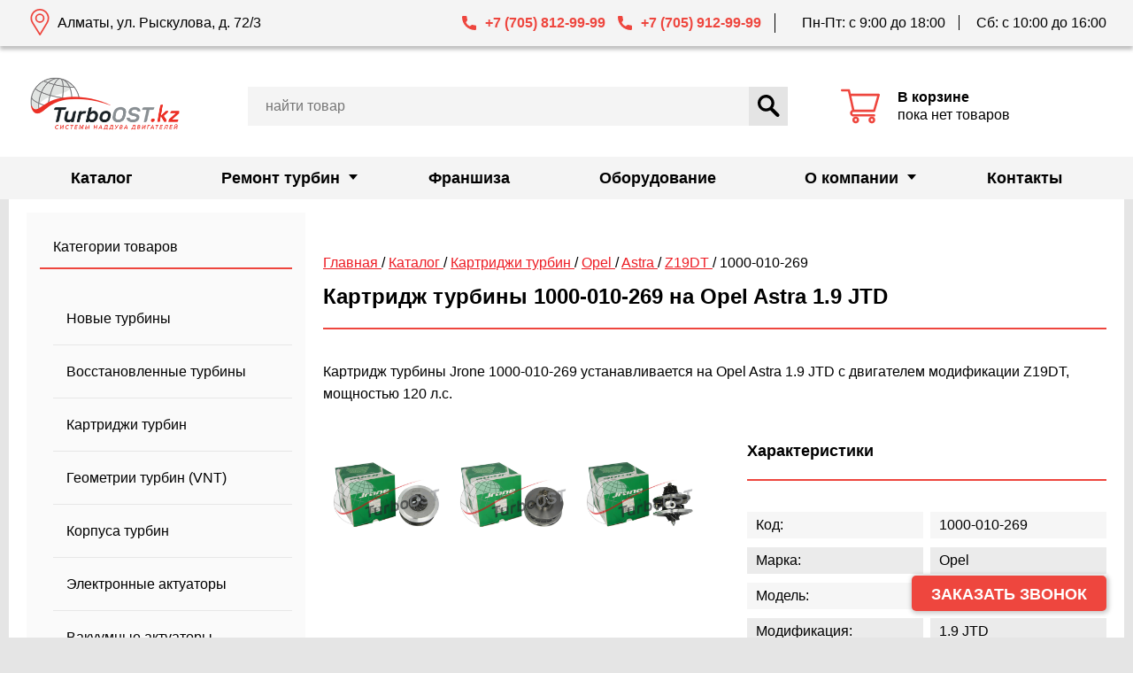

--- FILE ---
content_type: text/html; charset=UTF-8
request_url: https://turboost.kz/catalog/kartridzhi-turbiny/opel/astra/z19dt/1000-010-269/
body_size: 12915
content:

<!DOCTYPE html>
<html lang="ru-RU">
    <head>
        <meta charset="UTF-8">
        <meta name="viewport" content="width=device-width, initial-scale=1">
        <meta http-equiv="X-UA-Compatible" content="IE=edge">
        <link rel="shortcut icon" type="image/x-icon" href="https://turboost.kz/wp-content/themes/turboost/img/favicon.png">
                <meta name='robots' content='index, follow, max-image-preview:large' />

	<!-- This site is optimized with the Yoast SEO plugin v26.6 - https://yoast.com/wordpress/plugins/seo/ -->
	<meta property="og:locale" content="ru_RU" />
	<meta property="og:title" content="Купить картридж турбины на Opel Astra Z19DT 1000-010-269 в Казахстане" />
	<meta property="og:site_name" content="TurboOST KZ" />
	<script type="application/ld+json" class="yoast-schema-graph">{"@context":"https://schema.org","@graph":[{"@type":"WebSite","@id":"https://turboost.kz/#website","url":"https://turboost.kz/","name":"TurboOST KZ","description":"Официальный представитель BorgWarner, Schwitzer, KKK, Mitsubishi, IHI в Казахстане.","publisher":{"@id":"https://turboost.kz/#organization"},"potentialAction":[{"@type":"SearchAction","target":{"@type":"EntryPoint","urlTemplate":"https://turboost.kz/?s={search_term_string}"},"query-input":{"@type":"PropertyValueSpecification","valueRequired":true,"valueName":"search_term_string"}}],"inLanguage":"ru-RU"},{"@type":"Organization","@id":"https://turboost.kz/#organization","name":"ТурбоОСТ","url":"https://turboost.kz/","logo":{"@type":"ImageObject","inLanguage":"ru-RU","@id":"https://turboost.kz/#/schema/logo/image/","url":"https://turboost.kz/wp-content/uploads/2021/03/logo.png","contentUrl":"https://turboost.kz/wp-content/uploads/2021/03/logo.png","width":190,"height":80,"caption":"ТурбоОСТ"},"image":{"@id":"https://turboost.kz/#/schema/logo/image/"}}]}</script>
	<!-- / Yoast SEO plugin. -->


                    <title>Картридж турбины 1000-010-269 на Opel Astra 1.9 JTD</title>
                    <meta name="description" content="Картридж турбины Jrone 1000-010-269 устанавливается на Opel Astra 1.9 JTD с двигателем модификации Z19DT, мощностью 120 л.с.">
                    <meta name="keywords" content="купить, opel, astra, z19dt, 1000-010-269, картридж турбины">
                    <link rel="canonical" href="https://turboost.kz/catalog/kartridzhi-turbiny/opel/astra/z19dt/1000-010-269/" />

                    
                    <link rel='dns-prefetch' href='//api-maps.yandex.ru' />
<link rel='dns-prefetch' href='//stackpath.bootstrapcdn.com' />
<link rel="alternate" type="application/rss+xml" title="TurboOST KZ &raquo; Лента" href="https://turboost.kz/feed/" />
<link rel="alternate" type="application/rss+xml" title="TurboOST KZ &raquo; Лента комментариев" href="https://turboost.kz/comments/feed/" />
<style id='wp-img-auto-sizes-contain-inline-css'>
img:is([sizes=auto i],[sizes^="auto," i]){contain-intrinsic-size:3000px 1500px}
/*# sourceURL=wp-img-auto-sizes-contain-inline-css */
</style>
<style id='wp-emoji-styles-inline-css'>

	img.wp-smiley, img.emoji {
		display: inline !important;
		border: none !important;
		box-shadow: none !important;
		height: 1em !important;
		width: 1em !important;
		margin: 0 0.07em !important;
		vertical-align: -0.1em !important;
		background: none !important;
		padding: 0 !important;
	}
/*# sourceURL=wp-emoji-styles-inline-css */
</style>
<style id='wp-block-library-inline-css'>
:root{--wp-block-synced-color:#7a00df;--wp-block-synced-color--rgb:122,0,223;--wp-bound-block-color:var(--wp-block-synced-color);--wp-editor-canvas-background:#ddd;--wp-admin-theme-color:#007cba;--wp-admin-theme-color--rgb:0,124,186;--wp-admin-theme-color-darker-10:#006ba1;--wp-admin-theme-color-darker-10--rgb:0,107,160.5;--wp-admin-theme-color-darker-20:#005a87;--wp-admin-theme-color-darker-20--rgb:0,90,135;--wp-admin-border-width-focus:2px}@media (min-resolution:192dpi){:root{--wp-admin-border-width-focus:1.5px}}.wp-element-button{cursor:pointer}:root .has-very-light-gray-background-color{background-color:#eee}:root .has-very-dark-gray-background-color{background-color:#313131}:root .has-very-light-gray-color{color:#eee}:root .has-very-dark-gray-color{color:#313131}:root .has-vivid-green-cyan-to-vivid-cyan-blue-gradient-background{background:linear-gradient(135deg,#00d084,#0693e3)}:root .has-purple-crush-gradient-background{background:linear-gradient(135deg,#34e2e4,#4721fb 50%,#ab1dfe)}:root .has-hazy-dawn-gradient-background{background:linear-gradient(135deg,#faaca8,#dad0ec)}:root .has-subdued-olive-gradient-background{background:linear-gradient(135deg,#fafae1,#67a671)}:root .has-atomic-cream-gradient-background{background:linear-gradient(135deg,#fdd79a,#004a59)}:root .has-nightshade-gradient-background{background:linear-gradient(135deg,#330968,#31cdcf)}:root .has-midnight-gradient-background{background:linear-gradient(135deg,#020381,#2874fc)}:root{--wp--preset--font-size--normal:16px;--wp--preset--font-size--huge:42px}.has-regular-font-size{font-size:1em}.has-larger-font-size{font-size:2.625em}.has-normal-font-size{font-size:var(--wp--preset--font-size--normal)}.has-huge-font-size{font-size:var(--wp--preset--font-size--huge)}.has-text-align-center{text-align:center}.has-text-align-left{text-align:left}.has-text-align-right{text-align:right}.has-fit-text{white-space:nowrap!important}#end-resizable-editor-section{display:none}.aligncenter{clear:both}.items-justified-left{justify-content:flex-start}.items-justified-center{justify-content:center}.items-justified-right{justify-content:flex-end}.items-justified-space-between{justify-content:space-between}.screen-reader-text{border:0;clip-path:inset(50%);height:1px;margin:-1px;overflow:hidden;padding:0;position:absolute;width:1px;word-wrap:normal!important}.screen-reader-text:focus{background-color:#ddd;clip-path:none;color:#444;display:block;font-size:1em;height:auto;left:5px;line-height:normal;padding:15px 23px 14px;text-decoration:none;top:5px;width:auto;z-index:100000}html :where(.has-border-color){border-style:solid}html :where([style*=border-top-color]){border-top-style:solid}html :where([style*=border-right-color]){border-right-style:solid}html :where([style*=border-bottom-color]){border-bottom-style:solid}html :where([style*=border-left-color]){border-left-style:solid}html :where([style*=border-width]){border-style:solid}html :where([style*=border-top-width]){border-top-style:solid}html :where([style*=border-right-width]){border-right-style:solid}html :where([style*=border-bottom-width]){border-bottom-style:solid}html :where([style*=border-left-width]){border-left-style:solid}html :where(img[class*=wp-image-]){height:auto;max-width:100%}:where(figure){margin:0 0 1em}html :where(.is-position-sticky){--wp-admin--admin-bar--position-offset:var(--wp-admin--admin-bar--height,0px)}@media screen and (max-width:600px){html :where(.is-position-sticky){--wp-admin--admin-bar--position-offset:0px}}
/*# sourceURL=/wp-includes/css/dist/block-library/common.min.css */
</style>
<style id='classic-theme-styles-inline-css'>
/*! This file is auto-generated */
.wp-block-button__link{color:#fff;background-color:#32373c;border-radius:9999px;box-shadow:none;text-decoration:none;padding:calc(.667em + 2px) calc(1.333em + 2px);font-size:1.125em}.wp-block-file__button{background:#32373c;color:#fff;text-decoration:none}
/*# sourceURL=/wp-includes/css/classic-themes.min.css */
</style>
<link rel='stylesheet' id='turboost-style-css' href='https://turboost.kz/wp-content/themes/turboost/style.css?ver=1.0.0' media='all' />
<link rel='stylesheet' id='font_awesome-css' href='//stackpath.bootstrapcdn.com/font-awesome/4.7.0/css/font-awesome.min.css?ver=6.9' media='all' />
<script src="//api-maps.yandex.ru/2.1/?lang=ru_RU&amp;apikey=2d70d882-e4b5-446f-ac2a-17934a70604f&amp;ver=6.9" id="yandex_map-js"></script>
<script src="https://turboost.kz/wp-includes/js/jquery/jquery.min.js?ver=3.7.1" id="jquery-core-js"></script>
<script src="https://turboost.kz/wp-includes/js/jquery/jquery-migrate.min.js?ver=3.4.1" id="jquery-migrate-js"></script>
<script src="https://turboost.kz/wp-content/themes/turboost/libs/Slick/slick.js?ver=6.9" id="slick-js"></script>
<script src="https://turboost.kz/wp-content/themes/turboost/libs/mask.js?ver=6.9" id="mask-js"></script>
<script src="https://turboost.kz/wp-content/themes/turboost/libs/sweetalert2.js?ver=6.9" id="sweetalert-js"></script>
<script src="https://turboost.kz/wp-content/themes/turboost/js/lib.min.js?ver=6.9" id="libs-js"></script>
<script src="https://turboost.kz/wp-content/themes/turboost/js/cart.js?ver=6.9" id="cart-js"></script>
<script id="catalog-js-extra">
var turboost = {"theme_url":"https://turboost.kz/wp-content/themes/turboost","theme_dir":"/wp-content/themes/turboost","ajax":"https://turboost.kz/wp-admin/admin-ajax.php"};
//# sourceURL=catalog-js-extra
</script>
<script src="https://turboost.kz/wp-content/themes/turboost/js/catalog.js?ver=6.9" id="catalog-js"></script>
<script src="https://turboost.kz/wp-content/themes/turboost/js/feedback.js?ver=6.9" id="feedback-js"></script>
<script src="https://turboost.kz/wp-content/themes/turboost/js/map.js?ver=6.9" id="map-js"></script>
<link rel="https://api.w.org/" href="https://turboost.kz/wp-json/" /><link rel="EditURI" type="application/rsd+xml" title="RSD" href="https://turboost.kz/xmlrpc.php?rsd" />
<meta name="generator" content="WordPress 6.9" />
    </head>

    <body>
        <header>
            <nav class="main-nav">
                <div class="container main-nav__container">
                    <div class="main-nav__btns-cover">
                        <button class="main-nav__toggle toggle">
                            <span class="visually-hidden">Открыть меню</span>
                            <span class="toggle__line toggle__line--1"></span>
                            <span class="toggle__line toggle__line--2"></span>
                            <span class="toggle__line toggle__line--3"></span>
                        </button>

                        <a href="/" class="main-nav__logo">
                            <img width="114" height="31" src="https://turboost.kz/wp-content/themes/turboost/img/logo-mobile.svg">
                        </a>

                        <button class="main-nav__search"><span class="visually-hidden">Открыть строку поиска</span>
                            <svg class="main-nav__search-icon" width="22" height="22">
                                <use xlink:href="https://turboost.kz/wp-content/themes/turboost/img/sprite.svg#search"></use>
                            </svg>
                        </button>

                        <a class="main-nav__phone" href="tel:+77058129999"></a>
                        <a class="main-nav__cart" href="/cart/">
                            <svg class="main-nav__cart-icon" width="25" height="25">
                                <use xlink:href="https://turboost.kz/wp-content/themes/turboost/img/sprite.svg#cart"></use>
                            </svg>

                            <div class="main-nav__cart-value">
                                0                            </div>
                        </a>

                        <ul class="main-nav__list">
                                                            <li class="main-nav__item ">
                                    <a class="main-nav__link" href="https://turboost.kz/catalog/">
                                        Каталог                                    </a>

                                                                    </li>
                                                            <li class="main-nav__item main-nav__item--has-child">
                                    <a class="main-nav__link" href="https://turboost.kz/remont-turbin/">
                                        Ремонт турбин                                    </a>

                                                                            <ul class="submenu">
                                                                                            <li class="submenu__item">
                                                    <a class="submenu__link" href="https://turboost.kz/remont-turbin/stoimost/">
                                                        Стоимость ремонта турбины                                                    </a>
                                                </li>
                                                                                            <li class="submenu__item">
                                                    <a class="submenu__link" href="https://turboost.kz/remont-turbin/diagnostika-turbin/">
                                                        Диагностика турбины                                                    </a>
                                                </li>
                                                                                    </ul>
                                                                    </li>
                                                            <li class="main-nav__item ">
                                    <a class="main-nav__link" href="https://www.turboost.ru/franchise/">
                                        Франшиза                                    </a>

                                                                    </li>
                                                            <li class="main-nav__item ">
                                    <a class="main-nav__link" href="https://www.turboost.ru/oborudovanie/">
                                        Оборудование                                    </a>

                                                                    </li>
                                                            <li class="main-nav__item main-nav__item--has-child">
                                    <a class="main-nav__link" href="https://turboost.kz/company/">
                                        О компании                                    </a>

                                                                            <ul class="submenu">
                                                                                            <li class="submenu__item">
                                                    <a class="submenu__link" href="https://turboost.kz/company/articles/">
                                                        Статьи                                                    </a>
                                                </li>
                                                                                            <li class="submenu__item">
                                                    <a class="submenu__link" href="https://turboost.kz/company/news/">
                                                        Новости                                                    </a>
                                                </li>
                                                                                            <li class="submenu__item">
                                                    <a class="submenu__link" href="https://turboost.kz/company/delivery/">
                                                        Доставка                                                    </a>
                                                </li>
                                                                                    </ul>
                                                                    </li>
                                                            <li class="main-nav__item ">
                                    <a class="main-nav__link" href="https://turboost.kz/kontakty/">
                                        Контакты                                    </a>

                                                                    </li>
                            
                        </ul>
                    </div>
                </div>
            </nav>

            <div class="header" id="header">
                <div class="header__line">
                    <div class="container header__line-container">
                        <div class="header__address">Алматы, ул. Рыскулова, д. 72/3</div>
                        <a class="header__phone header__phone--first" href="tel:+77058129999">+7 (705) 812-99-99</a>
                        <a class="header__phone header__phone--second" href="tel:+77059129999">+7 (705) 912-99-99</a>
                        <div class="header__schedule">
                            <span class="header__schedule-line">Пн-Пт: с 9:00 до 18:00</span>
                            <span class="header__schedule-line">Сб: с 10:00 до 16:00</span>
                        </div>
                    </div>
                </div>

                <div class="header__body">
                    <div class="container header__container">
                        <div class="header__block header__block--logo">
                            <a href="/">
                                <img class="header__logo-img" src="https://turboost.kz/wp-content/themes/turboost/img/logo.png">
                            </a>
                        </div>

                        <a class="header__block header__block--cart cart" href="/cart/">
                            <svg class="cart__icon" width="44" height="44">
                                <use xlink:href="https://turboost.kz/wp-content/themes/turboost/img/sprite.svg#cart"></use>
                            </svg>
                            <div class="cart__info">
                                <b> В корзине </b>

                                <span class="cart__count">
                                                                    </span>

                                <br>

                                <span class="cart__amount">
                                                                            пока нет товаров
                                                                    </span>
                            </div>
                        </a>

                        <div class="header__block header__block--search">
                            <!--div class="header__phones">
                                <a class="header__phone header__phone--red" href="tel:+79057307588">+7 (905) 730-75-88</a>
                                <a class="header__phone" href="tel:+79255182654">+7 (925) 518-26-54</a>
                            </div-->

                            <form class="header__form" action="/catalog/search/">
                                <input class="header__form-input" type="search" name="s" value="" placeholder="Найти товар">
                                <button class="header__form-submit" type="submit">
                                    <svg class="header__form-icon" width="25" height="25">
                                        <use xlink:href="https://turboost.kz/wp-content/themes/turboost/img/sprite.svg#search"></use>
                                    </svg>
                                    Найти
                                </button>
                            </form>
                        </div>
                    </div>

<!--                    <div class="container header__container--banner">-->
<!--                        <div class="header__banner">-->
<!--                            <div class="header__banner-wrapper">-->
<!--                                <p class="header__banner-text">Для заказа доступны любые турбины из Европы, Японии и США</p>-->
<!--                                <button class="header__banner-btn" data-fancybox="" data-src="#callback_turbine" data-touch="false">Заказать турбину</button>-->
<!--                            </div>-->
<!--                        </div>-->
<!--                    </div>-->

                </div>
            </div>

            <!-- /Yandex.Metrika counter -->
            <script type="text/javascript">
                (function (d, w, c) {
                    (w[c] = w[c] || []).push(function() {
                        try {
                            w.yaCounter82583206 = new Ya.Metrika({
                                id:82583206,
                                clickmap:true,
                                trackLinks:true,
                                accurateTrackBounce:true,
                                webvisor:true,
                                trackHash:true
                            });

                            window.yaCounter = w.yaCounter82583206;
                        } catch(e) { }
                    });

                    var n = d.getElementsByTagName("script")[0],
                        s = d.createElement("script"),
                        f = function () { n.parentNode.insertBefore(s, n); };
                    s.type = "text/javascript";
                    s.async = true;
                    s.src = "https://mc.yandex.ru/metrika/watch.js";

                    if (w.opera == "[object Opera]") {
                        d.addEventListener("DOMContentLoaded", f, false);
                    } else { f(); }
                })(document, window, "yandex_metrika_callbacks");
            </script>

            <!-- Global site tag (gtag.js) - Google Analytics -->
            <script async src="https://www.googletagmanager.com/gtag/js?id=UA-86603686-4"></script>
            <script>
              window.dataLayer = window.dataLayer || [];
              function gtag(){dataLayer.push(arguments);}
              gtag('js', new Date());

              gtag('config', 'UA-86603686-4');
            </script>

            <!-- Google Tag Manager -->
            <script>(function(w,d,s,l,i){w[l]=w[l]||[];w[l].push({'gtm.start':
            new Date().getTime(),event:'gtm.js'});var f=d.getElementsByTagName(s)[0],
            j=d.createElement(s),dl=l!='dataLayer'?'&l='+l:'';j.async=true;j.src=
            'https://www.googletagmanager.com/gtm.js?id='+i+dl;f.parentNode.insertBefore(j,f);
            })(window,document,'script','dataLayer','GTM-KVG5ZJZ');</script>
            <!-- End Google Tag Manager -->

            <!-- Google Tag Manager (noscript) -->
            <noscript><iframe src="https://www.googletagmanager.com/ns.html?id=GTM-KVG5ZJZ"
            height="0" width="0" style="display:none;visibility:hidden"></iframe></noscript>
            <!-- End Google Tag Manager (noscript) -->

            <meta name="google-site-verification" content="l506m5-38XlBGKTjpb6Nl7vfeFFEiNhb-teZvX_9EgA" />
            <!--- End Google Merchant--->
        </header>
        <main>

<script type="application/ld+json">
    {
        "@context": "https://schema.org",
        "@type": "Product",
        "url": "https://turboost.kz/catalog/kartridzhi-turbiny/opel/astra/z19dt/1000-010-269/",
        "image": "https://turboost.kz/wp-content/themes/turboost/img/catalog/cartridges/1000-010-269_1.jpg",
        "name": "Картридж турбины 1000-010-269 на Opel Astra 1.9 JTD",
        "description": "Картридж турбины Jrone 1000-010-269 устанавливается на Opel Astra 1.9 JTD с двигателем модификации Z19DT, мощностью 120 л.с.",
        "model": "1000-010-269",
        "brand": {
            "@type": "Brand",
            "name": "Jrone"
        }
            }
</script>

<div class="content">
    <div class="container white divide">
        
<aside class="sidebar sidebar--filter">
    <section class="sidebar__section sidebar-categories">
        <h2 class="sidebar__title sidebar-categories__title">Категории товаров</h2>
        <ul class="sidebar__list sidebar-categories__list">
                            <li class="sidebar__item sidebar-categories__item">
                    <a class="sidebar__link sidebar-categories__link " href="/catalog/turbiny/">
                        Новые турбины                    </a>
                </li>
                            <li class="sidebar__item sidebar-categories__item">
                    <a class="sidebar__link sidebar-categories__link " href="/catalog/turbiny-vosstanovlennye/">
                        Восстановленные турбины                    </a>
                </li>
                            <li class="sidebar__item sidebar-categories__item">
                    <a class="sidebar__link sidebar-categories__link active" href="/catalog/kartridzhi-turbiny/">
                        Картриджи турбин                    </a>
                </li>
                            <li class="sidebar__item sidebar-categories__item">
                    <a class="sidebar__link sidebar-categories__link " href="/catalog/geometrii-turbiny/">
                        Геометрии турбин (VNT)                    </a>
                </li>
                            <li class="sidebar__item sidebar-categories__item">
                    <a class="sidebar__link sidebar-categories__link " href="/catalog/goryachaya-chast-turbiny/">
                        Корпуса турбин                    </a>
                </li>
                            <li class="sidebar__item sidebar-categories__item">
                    <a class="sidebar__link sidebar-categories__link " href="/catalog/ehlektronnye-klapana/">
                        Электронные актуаторы                    </a>
                </li>
                            <li class="sidebar__item sidebar-categories__item">
                    <a class="sidebar__link sidebar-categories__link " href="/catalog/vakuumnye-klapana/">
                        Вакуумные актуаторы                    </a>
                </li>
                            <li class="sidebar__item sidebar-categories__item">
                    <a class="sidebar__link sidebar-categories__link " href="/catalog/klapana-sbrosa-davleniya/">
                        Клапана сброса давления                    </a>
                </li>
                            <li class="sidebar__item sidebar-categories__item">
                    <a class="sidebar__link sidebar-categories__link " href="/catalog/remkomplekty-turbiny/">
                        Ремкомплекты турбин                    </a>
                </li>
                            <li class="sidebar__item sidebar-categories__item">
                    <a class="sidebar__link sidebar-categories__link " href="/catalog/rotory-turbiny/">
                        Роторы турбин                    </a>
                </li>
                            <li class="sidebar__item sidebar-categories__item">
                    <a class="sidebar__link sidebar-categories__link " href="/catalog/krylchatki/">
                        Крыльчатки турбин                    </a>
                </li>
                    </ul>
    </section>

    
    <section class="sidebar__section sidebar__section--info">
        <h2 class="sidebar__title">Доставка</h2>
        <p class="sidebar__text">Мы доставляем турбокомпрессоры по всему Казахстану транспортными компаниями. Для самостоятельного расчета стоимости доставки на сайтах транспортных компаний вам потребуются габариты в упаковке и вес брутто товаров. Эту информацию вы можете запросить у наших менеджеров по телефону.</p>
    </section>
</aside>
        <main class="main-content">
            <section class="breadcrumbs">
                <script type="application/ld+json">
                    {
                        "@context": "https://schema.org",
                        "@type": "BreadcrumbList",
                        "itemListElement": [
                                                        {
                                "@type": "ListItem",
                                "name": "Главная",
                                "position": "1",
                                "item": {
                                    "@type": "Thing",
                                    "@id": "https://turboost.kz/"
                                }
                            }
                            ,                                                {
                                "@type": "ListItem",
                                "name": "Каталог",
                                "position": "2",
                                "item": {
                                    "@type": "Thing",
                                    "@id": "https://turboost.kz/catalog/"
                                }
                            }
                            ,                                                {
                                "@type": "ListItem",
                                "name": "Картриджи турбин",
                                "position": "3",
                                "item": {
                                    "@type": "Thing",
                                    "@id": "https://turboost.kz/catalog/kartridzhi-turbiny/"
                                }
                            }
                            ,                                                {
                                "@type": "ListItem",
                                "name": "Opel",
                                "position": "4",
                                "item": {
                                    "@type": "Thing",
                                    "@id": "https://turboost.kz/catalog/kartridzhi-turbiny/opel/"
                                }
                            }
                            ,                                                {
                                "@type": "ListItem",
                                "name": "Astra",
                                "position": "5",
                                "item": {
                                    "@type": "Thing",
                                    "@id": "https://turboost.kz/catalog/kartridzhi-turbiny/opel/astra/"
                                }
                            }
                            ,                                                {
                                "@type": "ListItem",
                                "name": "Z19DT",
                                "position": "6",
                                "item": {
                                    "@type": "Thing",
                                    "@id": "https://turboost.kz/catalog/kartridzhi-turbiny/opel/astra/z19dt/"
                                }
                            }
                            ,                                                {
                                "@type": "ListItem",
                                "name": "1000-010-269",
                                "position": "7",
                                "item": {
                                    "@type": "Thing",
                                    "@id": "https://turboost.kz/catalog/kartridzhi-turbiny/opel/astra/z19dt/1000-010-269/"
                                }
                            }
                                                                        ]
                    }
                </script>

                <nav class="breadcrumbs__nav">
                                                                        <span>
                                                        <a href="/">
                                Главная                            </a>
                        </span>
                                                                                                <span>
                            /                            <a href="/catalog/">
                                Каталог                            </a>
                        </span>
                                                                                                <span>
                            /                            <a href="/catalog/kartridzhi-turbiny/">
                                Картриджи турбин                            </a>
                        </span>
                                                                                                <span>
                            /                            <a href="/catalog/kartridzhi-turbiny/opel/">
                                Opel                            </a>
                        </span>
                                                                                                <span>
                            /                            <a href="/catalog/kartridzhi-turbiny/opel/astra/">
                                Astra                            </a>
                        </span>
                                                                                                <span>
                            /                            <a href="/catalog/kartridzhi-turbiny/opel/astra/z19dt/">
                                Z19DT                            </a>
                        </span>
                                                                                                <span> / 1000-010-269</span>
                                                            </nav>
            </section>

            <h1 class="title">
                Картридж турбины 1000-010-269 на Opel Astra 1.9 JTD            </h1>

            <section class="model-card">
                <p class="text model-card__text">
                    Картридж турбины Jrone 1000-010-269 устанавливается на Opel Astra 1.9 JTD с двигателем модификации Z19DT, мощностью 120 л.с.                </p>

                <div class="model-card__wrapper">
                    <div class="model-card__slider" style="max-width: 500px">
                        <div class="slider-for">
                                                            <li class="slider-for__item">
                                    <a class="slider-for__link" data-fancybox="gallery" data-src="/wp-content/themes/turboost/img/catalog/cartridges/1000-010-269_1.jpg" data-touch="false">
                                        <img class="slider-for__img" src="/wp-content/themes/turboost/img/catalog/cartridges/1000-010-269_1.jpg" alt="1000-010-269">
                                    </a>
                                </li>
                                                            <li class="slider-for__item">
                                    <a class="slider-for__link" data-fancybox="gallery" data-src="/wp-content/themes/turboost/img/catalog/cartridges/1000-010-269_2.jpg" data-touch="false">
                                        <img class="slider-for__img" src="/wp-content/themes/turboost/img/catalog/cartridges/1000-010-269_2.jpg" alt="1000-010-269">
                                    </a>
                                </li>
                                                            <li class="slider-for__item">
                                    <a class="slider-for__link" data-fancybox="gallery" data-src="/wp-content/themes/turboost/img/catalog/cartridges/1000-010-269_3.jpg" data-touch="false">
                                        <img class="slider-for__img" src="/wp-content/themes/turboost/img/catalog/cartridges/1000-010-269_3.jpg" alt="1000-010-269">
                                    </a>
                                </li>
                                                    </div>

                        <ul class="slider-nav">
                                                                <li class="slider-nav__item">
                                        <a class="slider-nav__link" data-fancybox="gallery-nav" data-src="/wp-content/themes/turboost/img/catalog/cartridges/1000-010-269_1.jpg" data-touch="false">
                                            <img class="slider-nav__img" src="/wp-content/themes/turboost/img/catalog/cartridges/1000-010-269_1.jpg" alt="1000-010-269">
                                        </a>
                                    </li>
                                                                    <li class="slider-nav__item">
                                        <a class="slider-nav__link" data-fancybox="gallery-nav" data-src="/wp-content/themes/turboost/img/catalog/cartridges/1000-010-269_2.jpg" data-touch="false">
                                            <img class="slider-nav__img" src="/wp-content/themes/turboost/img/catalog/cartridges/1000-010-269_2.jpg" alt="1000-010-269">
                                        </a>
                                    </li>
                                                                    <li class="slider-nav__item">
                                        <a class="slider-nav__link" data-fancybox="gallery-nav" data-src="/wp-content/themes/turboost/img/catalog/cartridges/1000-010-269_3.jpg" data-touch="false">
                                            <img class="slider-nav__img" src="/wp-content/themes/turboost/img/catalog/cartridges/1000-010-269_3.jpg" alt="1000-010-269">
                                        </a>
                                    </li>
                                                        </ul>
                    </div>

                    <div class="model-card__characteristics characteristics">
                        <h2 class="title-small">Характеристики</h2>
                        <p class="characteristics__line">
                            <span class="characteristics__part-1">Код: </span>
                            <span class="characteristics__part-2">1000-010-269</span>
                        </p>

                                                    <p class="characteristics__line">
                                <span class="characteristics__part-1">Марка: </span>
                                <span class="characteristics__part-2">
                                    Opel                                </span>
                            </p>

                            <p class="characteristics__line">
                                <span class="characteristics__part-1">Модель: </span>
                                <span class="characteristics__part-2">
                                    Astra                                </span>
                            </p>

                            <p class="characteristics__line">
                                <span class="characteristics__part-1">Модификация: </span>
                                <span class="characteristics__part-2">
                                    1.9 JTD                                </span>
                            </p>

                            <p class="characteristics__line">
                                <span class="characteristics__part-1">Двигатель: </span>
                                <span class="characteristics__part-2">
                                    Z19DT                                </span>
                            </p>

                            <p class="characteristics__line">
                                <span class="characteristics__part-1">Год выпуска: </span>
                                <span class="characteristics__part-2">
                                    2004                                </span>
                            </p>

                            <p class="characteristics__line">
                                <span class="characteristics__part-1">Мощность: </span>
                                <span class="characteristics__part-2">
                                    120 л.с.                                </span>
                            </p>

                            <p class="characteristics__line">
                                <span class="characteristics__part-1">Объем двигателя: </span>
                                <span class="characteristics__part-2">
                                    -                                </span>
                            </p>

                            <p class="characteristics__line">
                                <span class="characteristics__part-1">Тип топлива: </span>
                                <span class="characteristics__part-2">
                                    Дизельный                                </span>
                            </p>
                        
                        <p class="characteristics__line">
                            <span class="characteristics__part-1">Производитель: </span>
                            <span class="characteristics__part-2">
                                Jrone                            </span>
                        </p>
                        
                    </div>
                </div>
            </section>

            <div class="sale-block">
                <div class="sale-block__wrapper">
                    <div class="sale-block__price">Стоимость
                        <div class="sale-block__price-value">
                                                    </div>

                                                    <div class="sale-block__instock">
                                Уточнить наличие
                            </div>
                                            </div>

                    <div class="sale-block__btns">
                        <div class="sale-block__btn" onclick="Cart.order('cartridges', 289)">
                            Купить
                        </div>

                        <div class="sale-block__btn sale-block__btn--red" onclick="Cart.add('cartridges', 289)">
                            В корзину
                        </div>
                    </div>
                </div>
            </div>

                            <h2 class="title-small">Также может успешно устанавливаться как аналог</h2>
                <div class="text text--mb">
                    <p>55195787, 55193105, 55205179, 5860031, 93192073, 93183681, 860074, 93183987, 93178697, 860073, 8600068</p>
                </div>
            
            <h2 class="title-small">Описание товара</h2>
            <div class="text text--mb">
                <p>Картридж турбокомпрессора Jrone 1000-010-269 для автомобиля марки Opel модели Astra отбалансирован на заводе-изготовителе и готов к установке в турбину на двигатель модели Z19DT модификации 1.9 JTD.</p>
<p>Картридж Jrone 1000-010-269 устанавливается в турбины на двигатели Z19DT мощностью 120 л.с. Подходит для ДВС, которыми Opel Astra комплектуется с 2004.</p>
<p>Данный картридж может быть доставлен в любой город Казахстана и СНГ транспортной компанией. Получите 1 год гарантии без ограничения пробега при условии ремонта вашего турбокомпрессора от Opel Astra 1.9 JTD в компании «ТУРБООСТ».</p>            </div>

                            <h2 class="title-small">На Ваш автомобиль могут подойти</h2>
                <div class="product-slider product-slider--mb">
                    <ul class="product-slider__list">
                                                                                
                            
                                                                                                                                                <li class="product-slider__item">
                                        <article class="product-slider__elem">
                                            <a href="/catalog/turbiny/fiat/stilo/z19dt/767835-5001s/" class="product-slider__link">
                                                <img class="product-slider__img" src="/wp-content/themes/turboost/img/catalog/turbines/767835-5001s_1.jpg">

                                                <h3 class="product-slider__name">
                                                    Турбина <br> Garrett 767835-5001S                                                </h3>

                                                <div class="product-slider__price">Стоимость:<span></span></div>

                                                                                                    <div class="product-slider__instock">Уточнить наличие</div>
                                                                                            </a>
                                        </article>
                                    </li>
                                                            
                            
                                                                <li class="product-slider__item">
                                        <article class="product-slider__elem">
                                            <a href="/catalog/kartridzhi-turbiny/opel/astra/z19dt/767835-0001e/" class="product-slider__link">
                                                <img class="product-slider__img" src="/wp-content/themes/turboost/img/catalog/cartridges/767835-0001E_1.jpg">

                                                <h3 class="product-slider__name">
                                                    Картридж<br>EVB 767835-0001E                                                </h3>

                                                <div class="product-slider__price">Стоимость:<span></span></div>

                                                                                                    <div class="product-slider__instock">Уточнить наличие</div>
                                                                                            </a>
                                        </article>
                                    </li>
                                                                    <li class="product-slider__item">
                                        <article class="product-slider__elem">
                                            <a href="/catalog/kartridzhi-turbiny/opel/astra/z19dt/1102-017-914/" class="product-slider__link">
                                                <img class="product-slider__img" src="/wp-content/themes/turboost/img/catalog/cartridges/1102-017-914_1.jpg">

                                                <h3 class="product-slider__name">
                                                    Картридж<br>Melett 1102-017-914                                                </h3>

                                                <div class="product-slider__price">Стоимость:<span></span></div>

                                                                                                    <div class="product-slider__instock">Уточнить наличие</div>
                                                                                            </a>
                                        </article>
                                    </li>
                                                                                                        </ul>
                </div>
            
            
        </main>
    </div>
</div>


            <div class="callback__sticky">
                <div class="callback__sticky-wrapper">
                    <a class="callback__submit" href="#callback" data-fancybox="">Заказать звонок</a>
                </div>
            </div>
        </main>

        <!-- <footer class="footer">
            <div class="container footer__container">
                <div class="footer__block footer__block--info">
                    <b class="footer__line footer__uppercase">Свяжитесь с нами</b>
                    <div class="footer__line">Алматы, ул. Рыскулова, д. 72/3</div>
                    <div class="footer__line"> E-mail: <a href="mailto:info@turboost.kz">info@turboost.kz</a> </div>
                    <div class="footer__line"> 
                        Продажи и ремонт:
                        <div class="footer__phones">
                            <a href="tel:+77058129999">+7 (705) 812-99-99</a>
                            <a href="tel:+77059129999">+7 (705) 912-99-99</a>
                        </div>
                    </div>
                    <div class="footer__line footer__copyright">© ТОО «ТурбоОст КЗ», 2004-</div>
                </div>

                <div class="footer__block footer__block--info footer__block--whatsapp">
                    <b class="footer__line footer__uppercase">
                        <span class="fa fa-whatsapp"></span>
                        <div class="footer__whatsapp-title">whatsapp</div>
                    </b>
                    <div class="footer__line"><a class="footer__whatsapp" href="https://wa.me/79057307588">+7 (905) 730-75-88</a></div>
                    <div class="footer__line"><a class="footer__whatsapp" href="https://wa.me/79255182654">+7 (925) 518-26-54</a></div>
                </div>

                <div class="footer__block footer__block--insta">
                    <b class="footer__line footer__uppercase">Следите за нами в<a target="blank" rel="nofollow" href="https://www.instagram.com/turboostkz/?hl=ru">instagram</a></b>
                    <img class="footer__insta" src="/img/insta_turboost.jpg" style="max-width: 100%;">
                    <div class="footer__line footer__copyright footer__copyright--mobile">© ТУРБООСТ, 2004- </div>
                </div>
            </div>
        </footer> -->

        <footer>
          <div class="footer">
            <div class="container footer__container">
              <div class="footer__block footer__block--1">
                <div class="footer__title">Алматы, ул. Рыскулова, д. 72/3</div>
                <a class="footer__link" href="mailto:info@turboost.kz">info@turboost.kz</a>
                <a class="footer__link" href="tel:+77058129999">+7 (705) 812-99-99</a>
                <!--a class="footer__link" href="tel:+77058129999">+7 (705) 912-99-99</a-->
              </div>

              <div class="footer__block footer__block--2">
                <div class="footer__title">Мы в месcенджерах</div>
                <div class="footer__social social">
                  <ul class="social__list">
                    <li class="social__item social__item--footer"><a class="social__link" href="#" alt="Иконка Whatsapp"><img class="social__img" width="20" height="20" src="https://turboost.kz/wp-content/themes/turboost/img/wp.svg"></a></li>
                    <li class="social__item social__item--footer"><a class="social__link" href="#" alt="Иконка Telegram"><img class="social__img" width="20" height="20" src="https://turboost.kz/wp-content/themes/turboost/img/tg.svg"></a></li>
                    <li class="social__item social__item--footer"><a class="social__link" href="#" alt="Иконка Viber"><img class="social__img" width="20" height="20" src="https://turboost.kz/wp-content/themes/turboost/img/vb.svg"></a></li>
                  </ul>
                </div>
                <a class="footer__link" href="https://wa.me/77058129999">+7 (705) 812-99-99</a>
                <a class="footer__link" href="https://wa.me/77059129999">+7 (705) 912-99-99</a>
              </div>

              <div class="footer__form">
                <div class="footer__title">Подписаться на рассылку прайс-листа</div>
                  <form class="footer-form">
                      <input type="hidden" name="subject" value="Запрос на рассылку прайс-листа">
                      <input type="hidden" name="form_type" value="subscribe">

                      <label class="footer-form__label" for="email-subscribe">E-mail <span>*</span></label>
                      <input class="footer-form__input" id="email-subscribe" type="email" name="email">
                      <button class="footer-form__submit" id="submit-subscribe" type="submit">Отправить </button>
                  </form>
              </div>
            </div>
          </div>
          
          <div class="copyright">
            <div class="container copyright__container">
              <p class="copyright__text">© ТУРБООСТ, 2004-2026</p>
            </div>
          </div>
        </footer>

        <!-- подняться наверх-->
        <!--div id="toTop">
            <svg width="20" height="20" fill="#fff" xmlns="http://www.w3.org/2000/svg" viewBox="0 0 510.24 315.43">
                <path d="M0,255.27q49.13-49.07,98.25-98.13,76.5-76.47,153-153A45.19,45.19,0,0,0,254.56,0L510.24,255.68,452,314,256.87,118.88,60.33,315.43c-2-1.87-3.34-3-4.58-4.26q-25.8-25.79-51.6-51.56A50.07,50.07,0,0,0,0,256.27Z"></path>
            </svg>
        </div-->

        <!-- попап заказать звонок-->
        <div class="modal" style="display: none;" id="fast-order-modal" data-modal-type="order">
            <form class="modal__form">
                <input type="hidden" name="subject" value="Быстрый заказ">
                <input type="hidden" name="form_type" value="order">

                <input type="hidden" name="item">
                <input type="hidden" name="price">

                <h2 class="modal__title">Заявка на покупку товара</h2>
                <div class="modal__wrapper">
                    <div class="modal__product modal-product">
                        <div class="modal-product__wrapper">
                            <img class="modal-product__img" src="">
                            <div class="modal-product__info">
                                <h3 class="modal-product__name"></h3>
                                <div class="modal-product__price">Стоимость<span></span></div>
                                <div class="modal-product__value">Количество
                                    <input class="modal-product__value-input" type="number" name="quantity" min="1" value="1">шт.
                                </div>
                            </div>
                        </div>
                    </div>

                    <p class="modal__before">Заполните форму быстрого заказа, наши менеджеры скоро свяжутся с вами</p>

                    <div class="modal__group">
                        <label class="modal__label" for="person_name">Имя <sup>*</sup></label>
                        <input class="modal__input" id="person_name" type="text" name="name" required="">
                    </div>

                    <div class="modal__group">
                        <label class="modal__label" for="person_phone">Телефон <sup>*</sup></label>
                        <input class="modal__input" id="person_phone" name="phone" type="tel" required="" value="" maxlength="18">
                    </div>

                    <button class="modal__btn" id="modal-submit" type="submit">Отправить заказ</button>
                    <div class="modal__agreement">
                        Нажимая кнопку «Отправить заказ», я соглашаюсь на получение информации от интернет-магазина и уведомлений о состоянии моих заказов, а также принимаю условия <a class="modal__link" data-fancybox="" data-src="#policy" data-touch="false" href="javascript:;">политики конфиденциальности и пользовательского соглашения.</a>
                    </div>

                    <!--div class="warning">
                        <div class="warning__wrapper warning__wrapper--modal">
                            <img class="warning__icon" src="https://turboost.kz/wp-content/themes/turboost/img/check.svg" alt="Галочка">
                            <div class="warning__icon-text warning__icon-text--green warning__icon-text--modal">Спасибо за заказ!</div>
                        </div>

                        <p class="warning__text warning__text--modal">Ваш заказ № 2011-386893-83346 на сумму 18700 руб. принят в обработку.</p>
                    </div-->
                    
                </div>
            </form>
        </div>

        <!-- попап callback-->
        <div class="modal" style="display: none;" id="callback">
            <form class="modal__form">
                <input type="hidden" name="subject" value="Обратный звонок">
                <input type="hidden" name="form_type" value="callback">

                <h2 class="modal__title">Оставьте свой номер, и мы перезвоним вам</h2>
                <div class="modal__wrapper">
                    <div class="modal__group">
                        <label class="modal__label" for="person_name">Имя <sup>*</sup></label>
                        <input class="modal__input" id="person_name" type="text" name="name" required="">
                    </div>

                    <div class="modal__group">
                        <label class="modal__label" for="person_phone">Телефон <sup>*</sup></label>
                        <input class="modal__input" id="person_phone" name="phone" type="tel" required="" value="" maxlength="18">
                    </div>

                    <button class="modal__btn" id="modal-submit" type="submit">Отправить</button>
                    <div class="modal__agreement">
                        Нажимая кнопку «Отправить», я соглашаюсь на получение информации от интернет-магазина и уведомлений о состоянии моих заказов, а также принимаю условия <a class="modal__link" data-fancybox="" data-src="#policy" data-touch="false" href="javascript:;">политики конфиденциальности и пользовательского соглашения.</a>
                    </div>
                </div>
            </form>
        </div>

        <div class="modal" style="display: none;" id="callback_turbine">
            <form class="modal__form">
                <input type="hidden" name="subject" value="Заявка на поставку">
                <input type="hidden" name="form_type" value="callback">

                <h2 class="modal__title">Оставьте свой номер, и мы перезвоним вам</h2>
                <div class="modal__wrapper">
                    <div class="modal__group">
                        <label class="modal__label" for="person_name">Имя <sup>*</sup></label>
                        <input class="modal__input" id="person_name" type="text" name="name" required="">
                    </div>

                    <div class="modal__group">
                        <label class="modal__label" for="person_phone">Телефон <sup>*</sup></label>
                        <input class="modal__input" id="person_phone" name="phone" type="tel" required="" value="" maxlength="18">
                    </div>

                    <button class="modal__btn" id="modal-submit" type="submit">Отправить</button>
                    <div class="modal__agreement">
                        Нажимая кнопку «Отправить», я соглашаюсь на получение информации от интернет-магазина и уведомлений о состоянии моих заказов, а также принимаю условия <a class="modal__link" data-fancybox="" data-src="#policy" data-touch="false" href="javascript:;">политики конфиденциальности и пользовательского соглашения.</a>
                    </div>
                </div>
            </form>
        </div>

        <!-- политика конфиденциальности-->
        <div class="modal" style="display: none;" id="policy">
            <h2 class="modal__title">Политика конфиденциальности сайта</h2>
            <div class="modal__wrapper">
                <div class="modal__text text">Настоящая Политика конфиденциальности персональной информации (далее — Политика) действует в отношении всей информации, которую Сайт может получить о пользователе во время использования им сайта. Согласие пользователя на предоставление персональной информации, данное им в соответствии с настоящей Политикой в рамках отношений с одним из лиц, входящих в Администрацию сайта, распространяется на все лица.</div>
            </div>
        </div>

        <script type="speculationrules">
{"prefetch":[{"source":"document","where":{"and":[{"href_matches":"/*"},{"not":{"href_matches":["/wp-*.php","/wp-admin/*","/wp-content/uploads/*","/wp-content/*","/wp-content/plugins/*","/wp-content/themes/turboost/*","/*\\?(.+)"]}},{"not":{"selector_matches":"a[rel~=\"nofollow\"]"}},{"not":{"selector_matches":".no-prefetch, .no-prefetch a"}}]},"eagerness":"conservative"}]}
</script>
<style id='global-styles-inline-css'>
:root{--wp--preset--aspect-ratio--square: 1;--wp--preset--aspect-ratio--4-3: 4/3;--wp--preset--aspect-ratio--3-4: 3/4;--wp--preset--aspect-ratio--3-2: 3/2;--wp--preset--aspect-ratio--2-3: 2/3;--wp--preset--aspect-ratio--16-9: 16/9;--wp--preset--aspect-ratio--9-16: 9/16;--wp--preset--color--black: #000000;--wp--preset--color--cyan-bluish-gray: #abb8c3;--wp--preset--color--white: #ffffff;--wp--preset--color--pale-pink: #f78da7;--wp--preset--color--vivid-red: #cf2e2e;--wp--preset--color--luminous-vivid-orange: #ff6900;--wp--preset--color--luminous-vivid-amber: #fcb900;--wp--preset--color--light-green-cyan: #7bdcb5;--wp--preset--color--vivid-green-cyan: #00d084;--wp--preset--color--pale-cyan-blue: #8ed1fc;--wp--preset--color--vivid-cyan-blue: #0693e3;--wp--preset--color--vivid-purple: #9b51e0;--wp--preset--gradient--vivid-cyan-blue-to-vivid-purple: linear-gradient(135deg,rgb(6,147,227) 0%,rgb(155,81,224) 100%);--wp--preset--gradient--light-green-cyan-to-vivid-green-cyan: linear-gradient(135deg,rgb(122,220,180) 0%,rgb(0,208,130) 100%);--wp--preset--gradient--luminous-vivid-amber-to-luminous-vivid-orange: linear-gradient(135deg,rgb(252,185,0) 0%,rgb(255,105,0) 100%);--wp--preset--gradient--luminous-vivid-orange-to-vivid-red: linear-gradient(135deg,rgb(255,105,0) 0%,rgb(207,46,46) 100%);--wp--preset--gradient--very-light-gray-to-cyan-bluish-gray: linear-gradient(135deg,rgb(238,238,238) 0%,rgb(169,184,195) 100%);--wp--preset--gradient--cool-to-warm-spectrum: linear-gradient(135deg,rgb(74,234,220) 0%,rgb(151,120,209) 20%,rgb(207,42,186) 40%,rgb(238,44,130) 60%,rgb(251,105,98) 80%,rgb(254,248,76) 100%);--wp--preset--gradient--blush-light-purple: linear-gradient(135deg,rgb(255,206,236) 0%,rgb(152,150,240) 100%);--wp--preset--gradient--blush-bordeaux: linear-gradient(135deg,rgb(254,205,165) 0%,rgb(254,45,45) 50%,rgb(107,0,62) 100%);--wp--preset--gradient--luminous-dusk: linear-gradient(135deg,rgb(255,203,112) 0%,rgb(199,81,192) 50%,rgb(65,88,208) 100%);--wp--preset--gradient--pale-ocean: linear-gradient(135deg,rgb(255,245,203) 0%,rgb(182,227,212) 50%,rgb(51,167,181) 100%);--wp--preset--gradient--electric-grass: linear-gradient(135deg,rgb(202,248,128) 0%,rgb(113,206,126) 100%);--wp--preset--gradient--midnight: linear-gradient(135deg,rgb(2,3,129) 0%,rgb(40,116,252) 100%);--wp--preset--font-size--small: 13px;--wp--preset--font-size--medium: 20px;--wp--preset--font-size--large: 36px;--wp--preset--font-size--x-large: 42px;--wp--preset--spacing--20: 0.44rem;--wp--preset--spacing--30: 0.67rem;--wp--preset--spacing--40: 1rem;--wp--preset--spacing--50: 1.5rem;--wp--preset--spacing--60: 2.25rem;--wp--preset--spacing--70: 3.38rem;--wp--preset--spacing--80: 5.06rem;--wp--preset--shadow--natural: 6px 6px 9px rgba(0, 0, 0, 0.2);--wp--preset--shadow--deep: 12px 12px 50px rgba(0, 0, 0, 0.4);--wp--preset--shadow--sharp: 6px 6px 0px rgba(0, 0, 0, 0.2);--wp--preset--shadow--outlined: 6px 6px 0px -3px rgb(255, 255, 255), 6px 6px rgb(0, 0, 0);--wp--preset--shadow--crisp: 6px 6px 0px rgb(0, 0, 0);}:where(.is-layout-flex){gap: 0.5em;}:where(.is-layout-grid){gap: 0.5em;}body .is-layout-flex{display: flex;}.is-layout-flex{flex-wrap: wrap;align-items: center;}.is-layout-flex > :is(*, div){margin: 0;}body .is-layout-grid{display: grid;}.is-layout-grid > :is(*, div){margin: 0;}:where(.wp-block-columns.is-layout-flex){gap: 2em;}:where(.wp-block-columns.is-layout-grid){gap: 2em;}:where(.wp-block-post-template.is-layout-flex){gap: 1.25em;}:where(.wp-block-post-template.is-layout-grid){gap: 1.25em;}.has-black-color{color: var(--wp--preset--color--black) !important;}.has-cyan-bluish-gray-color{color: var(--wp--preset--color--cyan-bluish-gray) !important;}.has-white-color{color: var(--wp--preset--color--white) !important;}.has-pale-pink-color{color: var(--wp--preset--color--pale-pink) !important;}.has-vivid-red-color{color: var(--wp--preset--color--vivid-red) !important;}.has-luminous-vivid-orange-color{color: var(--wp--preset--color--luminous-vivid-orange) !important;}.has-luminous-vivid-amber-color{color: var(--wp--preset--color--luminous-vivid-amber) !important;}.has-light-green-cyan-color{color: var(--wp--preset--color--light-green-cyan) !important;}.has-vivid-green-cyan-color{color: var(--wp--preset--color--vivid-green-cyan) !important;}.has-pale-cyan-blue-color{color: var(--wp--preset--color--pale-cyan-blue) !important;}.has-vivid-cyan-blue-color{color: var(--wp--preset--color--vivid-cyan-blue) !important;}.has-vivid-purple-color{color: var(--wp--preset--color--vivid-purple) !important;}.has-black-background-color{background-color: var(--wp--preset--color--black) !important;}.has-cyan-bluish-gray-background-color{background-color: var(--wp--preset--color--cyan-bluish-gray) !important;}.has-white-background-color{background-color: var(--wp--preset--color--white) !important;}.has-pale-pink-background-color{background-color: var(--wp--preset--color--pale-pink) !important;}.has-vivid-red-background-color{background-color: var(--wp--preset--color--vivid-red) !important;}.has-luminous-vivid-orange-background-color{background-color: var(--wp--preset--color--luminous-vivid-orange) !important;}.has-luminous-vivid-amber-background-color{background-color: var(--wp--preset--color--luminous-vivid-amber) !important;}.has-light-green-cyan-background-color{background-color: var(--wp--preset--color--light-green-cyan) !important;}.has-vivid-green-cyan-background-color{background-color: var(--wp--preset--color--vivid-green-cyan) !important;}.has-pale-cyan-blue-background-color{background-color: var(--wp--preset--color--pale-cyan-blue) !important;}.has-vivid-cyan-blue-background-color{background-color: var(--wp--preset--color--vivid-cyan-blue) !important;}.has-vivid-purple-background-color{background-color: var(--wp--preset--color--vivid-purple) !important;}.has-black-border-color{border-color: var(--wp--preset--color--black) !important;}.has-cyan-bluish-gray-border-color{border-color: var(--wp--preset--color--cyan-bluish-gray) !important;}.has-white-border-color{border-color: var(--wp--preset--color--white) !important;}.has-pale-pink-border-color{border-color: var(--wp--preset--color--pale-pink) !important;}.has-vivid-red-border-color{border-color: var(--wp--preset--color--vivid-red) !important;}.has-luminous-vivid-orange-border-color{border-color: var(--wp--preset--color--luminous-vivid-orange) !important;}.has-luminous-vivid-amber-border-color{border-color: var(--wp--preset--color--luminous-vivid-amber) !important;}.has-light-green-cyan-border-color{border-color: var(--wp--preset--color--light-green-cyan) !important;}.has-vivid-green-cyan-border-color{border-color: var(--wp--preset--color--vivid-green-cyan) !important;}.has-pale-cyan-blue-border-color{border-color: var(--wp--preset--color--pale-cyan-blue) !important;}.has-vivid-cyan-blue-border-color{border-color: var(--wp--preset--color--vivid-cyan-blue) !important;}.has-vivid-purple-border-color{border-color: var(--wp--preset--color--vivid-purple) !important;}.has-vivid-cyan-blue-to-vivid-purple-gradient-background{background: var(--wp--preset--gradient--vivid-cyan-blue-to-vivid-purple) !important;}.has-light-green-cyan-to-vivid-green-cyan-gradient-background{background: var(--wp--preset--gradient--light-green-cyan-to-vivid-green-cyan) !important;}.has-luminous-vivid-amber-to-luminous-vivid-orange-gradient-background{background: var(--wp--preset--gradient--luminous-vivid-amber-to-luminous-vivid-orange) !important;}.has-luminous-vivid-orange-to-vivid-red-gradient-background{background: var(--wp--preset--gradient--luminous-vivid-orange-to-vivid-red) !important;}.has-very-light-gray-to-cyan-bluish-gray-gradient-background{background: var(--wp--preset--gradient--very-light-gray-to-cyan-bluish-gray) !important;}.has-cool-to-warm-spectrum-gradient-background{background: var(--wp--preset--gradient--cool-to-warm-spectrum) !important;}.has-blush-light-purple-gradient-background{background: var(--wp--preset--gradient--blush-light-purple) !important;}.has-blush-bordeaux-gradient-background{background: var(--wp--preset--gradient--blush-bordeaux) !important;}.has-luminous-dusk-gradient-background{background: var(--wp--preset--gradient--luminous-dusk) !important;}.has-pale-ocean-gradient-background{background: var(--wp--preset--gradient--pale-ocean) !important;}.has-electric-grass-gradient-background{background: var(--wp--preset--gradient--electric-grass) !important;}.has-midnight-gradient-background{background: var(--wp--preset--gradient--midnight) !important;}.has-small-font-size{font-size: var(--wp--preset--font-size--small) !important;}.has-medium-font-size{font-size: var(--wp--preset--font-size--medium) !important;}.has-large-font-size{font-size: var(--wp--preset--font-size--large) !important;}.has-x-large-font-size{font-size: var(--wp--preset--font-size--x-large) !important;}
/*# sourceURL=global-styles-inline-css */
</style>
<script id="wp-emoji-settings" type="application/json">
{"baseUrl":"https://s.w.org/images/core/emoji/17.0.2/72x72/","ext":".png","svgUrl":"https://s.w.org/images/core/emoji/17.0.2/svg/","svgExt":".svg","source":{"concatemoji":"https://turboost.kz/wp-includes/js/wp-emoji-release.min.js?ver=6.9"}}
</script>
<script type="module">
/*! This file is auto-generated */
const a=JSON.parse(document.getElementById("wp-emoji-settings").textContent),o=(window._wpemojiSettings=a,"wpEmojiSettingsSupports"),s=["flag","emoji"];function i(e){try{var t={supportTests:e,timestamp:(new Date).valueOf()};sessionStorage.setItem(o,JSON.stringify(t))}catch(e){}}function c(e,t,n){e.clearRect(0,0,e.canvas.width,e.canvas.height),e.fillText(t,0,0);t=new Uint32Array(e.getImageData(0,0,e.canvas.width,e.canvas.height).data);e.clearRect(0,0,e.canvas.width,e.canvas.height),e.fillText(n,0,0);const a=new Uint32Array(e.getImageData(0,0,e.canvas.width,e.canvas.height).data);return t.every((e,t)=>e===a[t])}function p(e,t){e.clearRect(0,0,e.canvas.width,e.canvas.height),e.fillText(t,0,0);var n=e.getImageData(16,16,1,1);for(let e=0;e<n.data.length;e++)if(0!==n.data[e])return!1;return!0}function u(e,t,n,a){switch(t){case"flag":return n(e,"\ud83c\udff3\ufe0f\u200d\u26a7\ufe0f","\ud83c\udff3\ufe0f\u200b\u26a7\ufe0f")?!1:!n(e,"\ud83c\udde8\ud83c\uddf6","\ud83c\udde8\u200b\ud83c\uddf6")&&!n(e,"\ud83c\udff4\udb40\udc67\udb40\udc62\udb40\udc65\udb40\udc6e\udb40\udc67\udb40\udc7f","\ud83c\udff4\u200b\udb40\udc67\u200b\udb40\udc62\u200b\udb40\udc65\u200b\udb40\udc6e\u200b\udb40\udc67\u200b\udb40\udc7f");case"emoji":return!a(e,"\ud83e\u1fac8")}return!1}function f(e,t,n,a){let r;const o=(r="undefined"!=typeof WorkerGlobalScope&&self instanceof WorkerGlobalScope?new OffscreenCanvas(300,150):document.createElement("canvas")).getContext("2d",{willReadFrequently:!0}),s=(o.textBaseline="top",o.font="600 32px Arial",{});return e.forEach(e=>{s[e]=t(o,e,n,a)}),s}function r(e){var t=document.createElement("script");t.src=e,t.defer=!0,document.head.appendChild(t)}a.supports={everything:!0,everythingExceptFlag:!0},new Promise(t=>{let n=function(){try{var e=JSON.parse(sessionStorage.getItem(o));if("object"==typeof e&&"number"==typeof e.timestamp&&(new Date).valueOf()<e.timestamp+604800&&"object"==typeof e.supportTests)return e.supportTests}catch(e){}return null}();if(!n){if("undefined"!=typeof Worker&&"undefined"!=typeof OffscreenCanvas&&"undefined"!=typeof URL&&URL.createObjectURL&&"undefined"!=typeof Blob)try{var e="postMessage("+f.toString()+"("+[JSON.stringify(s),u.toString(),c.toString(),p.toString()].join(",")+"));",a=new Blob([e],{type:"text/javascript"});const r=new Worker(URL.createObjectURL(a),{name:"wpTestEmojiSupports"});return void(r.onmessage=e=>{i(n=e.data),r.terminate(),t(n)})}catch(e){}i(n=f(s,u,c,p))}t(n)}).then(e=>{for(const n in e)a.supports[n]=e[n],a.supports.everything=a.supports.everything&&a.supports[n],"flag"!==n&&(a.supports.everythingExceptFlag=a.supports.everythingExceptFlag&&a.supports[n]);var t;a.supports.everythingExceptFlag=a.supports.everythingExceptFlag&&!a.supports.flag,a.supports.everything||((t=a.source||{}).concatemoji?r(t.concatemoji):t.wpemoji&&t.twemoji&&(r(t.twemoji),r(t.wpemoji)))});
//# sourceURL=https://turboost.kz/wp-includes/js/wp-emoji-loader.min.js
</script>
        

    </body>
</html>

--- FILE ---
content_type: image/svg+xml
request_url: https://turboost.kz/wp-content/themes/turboost/img/sprite.svg
body_size: 17971
content:
<svg xmlns="http://www.w3.org/2000/svg" xmlns:xlink="http://www.w3.org/1999/xlink"><defs>
<clipPath id="clip0">
<rect width="20" height="20" fill="white"/>
</clipPath>

<clipPath id="clip0">
<rect width="114" height="31" fill="white"/>
</clipPath>
</defs><symbol id="arr-l" viewBox="0 0 8 13">
<path d="M7.31329 11.4671L2.79117 6.5L7.31329 1.53293L5.91772 -6.10022e-08L-1.17282e-05 6.5L5.91772 13L7.31329 11.4671Z" fill="black"/>
</symbol><symbol id="arr-r" viewBox="0 0 8 13">
<path d="M1.36743e-07 1.53293L4.52212 6.5L1.82801e-08 11.4671L1.39557 13L7.3133 6.5L1.39557 1.6642e-08L1.36743e-07 1.53293Z" fill="black"/>
</symbol><symbol id="call" viewBox="0 0 20 20">
<g clip-path="url(#clip0)">
<path d="M18.3952 13.1277C17.1707 13.1277 15.9684 12.9362 14.8291 12.5597C14.2708 12.3693 13.5845 12.544 13.2438 12.8939L10.995 14.5915C8.38703 13.1994 6.78057 11.5934 5.40745 9.00505L7.0551 6.81484C7.48318 6.38734 7.63672 5.76286 7.45276 5.17693C7.07464 4.03161 6.88255 2.8299 6.88255 1.6049C6.8826 0.719948 6.16266 0 5.27776 0H1.60484C0.719948 0 0 0.719948 0 1.60484C0 11.7481 8.25198 20 18.3952 20C19.2801 20 20.0001 19.2801 20.0001 18.3952V14.7325C20 13.8477 19.2801 13.1277 18.3952 13.1277Z" fill="white"/>
</g>

</symbol><symbol id="cart" viewBox="0 0 44 44">
	<path d="M14.1763 28.4456H14.1783C14.18 28.4456 14.1817 28.4453 14.1834 28.4453H37.5547C38.1301 28.4453 38.636 28.0636 38.7941 27.5104L43.9503 9.46353C44.0614 9.07446 43.9836 8.65619 43.7402 8.33325C43.4965 8.01031 43.1154 7.82031 42.7109 7.82031H11.2034L10.282 3.67349C10.1507 3.08368 9.62769 2.66406 9.02344 2.66406H1.28906C0.577057 2.66406 0 3.24112 0 3.95312C0 4.66513 0.577057 5.24219 1.28906 5.24219H7.9895C8.15265 5.97702 12.3992 25.0867 12.6436 26.1861C11.2736 26.7816 10.3125 28.1476 10.3125 29.7344C10.3125 31.8667 12.0474 33.6016 14.1797 33.6016H37.5547C38.2667 33.6016 38.8438 33.0245 38.8438 32.3125C38.8438 31.6005 38.2667 31.0234 37.5547 31.0234H14.1797C13.469 31.0234 12.8906 30.445 12.8906 29.7344C12.8906 29.0247 13.467 28.4473 14.1763 28.4456ZM41.0019 10.3984L36.5822 25.8672H15.2136L11.7761 10.3984H41.0019Z"/>
	<path d="M12.8906 37.4688C12.8906 39.6011 14.6255 41.3359 16.7578 41.3359C18.8901 41.3359 20.625 39.6011 20.625 37.4688C20.625 35.3364 18.8901 33.6016 16.7578 33.6016C14.6255 33.6016 12.8906 35.3364 12.8906 37.4688ZM16.7578 36.1797C17.4685 36.1797 18.0469 36.7581 18.0469 37.4688C18.0469 38.1794 17.4685 38.7578 16.7578 38.7578C16.0471 38.7578 15.4687 38.1794 15.4687 37.4688C15.4687 36.7581 16.0471 36.1797 16.7578 36.1797Z"/>
	<path d="M31.1094 37.4688C31.1094 39.6011 32.8442 41.3359 34.9765 41.3359C37.1089 41.3359 38.8437 39.6011 38.8437 37.4688C38.8437 35.3364 37.1089 33.6016 34.9765 33.6016C32.8442 33.6016 31.1094 35.3364 31.1094 37.4688ZM34.9765 36.1797C35.6872 36.1797 36.2656 36.7581 36.2656 37.4688C36.2656 38.1794 35.6872 38.7578 34.9765 38.7578C34.2659 38.7578 33.6875 38.1794 33.6875 37.4688C33.6875 36.7581 34.2659 36.1797 34.9765 36.1797Z"/>
</symbol><symbol id="check" viewBox="0 0 45 45">
<circle cx="22.5" cy="22.5" r="22.5" fill="#00A811"/>
<path d="M30.9584 15L34 18.0417L19.7717 32.27L11 23.4984L14.0416 20.4567L19.7717 26.1867L30.9584 15Z" fill="white"/>
</symbol><symbol id="close" viewBox="0 0 10 10">
<line x1="0.353553" y1="0.646447" x2="9.35355" y2="9.64645" stroke="#6D6D6D"/>
<line y1="-0.5" x2="12.7279" y2="-0.5" transform="matrix(0.707107 -0.707107 -0.707107 -0.707107 0 9)" stroke="#6D6D6D"/>
</symbol><symbol id="error" viewBox="0 0 45 45">
<circle cx="22.5" cy="22.5" r="22.5" fill="#EE463E"/>
<line x1="12.0607" y1="11.9393" x2="32.0607" y2="31.9393" stroke="white" stroke-width="3"/>
<line x1="32.0607" y1="12.0607" x2="12.0607" y2="32.0607" stroke="white" stroke-width="3"/>
</symbol><symbol id="icon-menu-close" viewBox="0 0 20.514 20.512">
  <polygon fill="#231F20" points="20.513,1.414 19.099,0 10.256,8.842 1.414,0 0,1.414 8.842,10.256 0,19.098 1.414,20.512 10.256,11.67 19.099,20.512 20.513,19.098 11.671,10.256 "/>
</symbol><symbol id="icon-menu-open" viewBox="0 0 19.958 14">
  <rect fill="#231F20" width="19.958" height="2"/>
  <rect y="6" fill="#231F20" width="19.958" height="2"/>
  <rect y="12" fill="#231F20" width="19.958" height="2"/>
</symbol><symbol id="logo-mobile" viewBox="0 0 114 31">
<g clip-path="url(#clip0)">
<path d="M2.20702 27.4264C1.45791 27.4264 0.907933 27.9121 0.770438 28.6958L0.711173 29.0478C0.667939 29.2106 0.661672 29.3809 0.692822 29.5464C0.723973 29.7119 0.791768 29.8686 0.891339 30.0051C0.995279 30.1149 1.12257 30.2005 1.26401 30.2557C1.40545 30.3109 1.55751 30.3343 1.7092 30.3242C2.36348 30.3242 2.8945 29.9628 2.9751 29.4443L2.99169 29.3645C2.99169 29.3645 2.99169 29.2777 2.81627 29.2777C2.64084 29.2777 2.60766 29.3504 2.60529 29.3575L2.58869 29.4255C2.53654 29.7399 2.19517 29.9628 1.75898 29.9628C1.65959 29.9705 1.55973 29.9562 1.46664 29.9209C1.37356 29.8856 1.28959 29.8302 1.22085 29.7587C1.15296 29.6635 1.10732 29.5545 1.08723 29.4396C1.06714 29.3248 1.0731 29.207 1.10469 29.0947L1.18529 28.6559C1.20282 28.4169 1.31202 28.1936 1.49053 28.0318C1.66904 27.8699 1.90333 27.7818 2.14539 27.7854C2.24798 27.7783 2.35091 27.7933 2.44709 27.8293C2.54327 27.8654 2.6304 27.9216 2.70248 27.9943C2.73935 28.038 2.76576 28.0894 2.77971 28.1447C2.79367 28.1999 2.79482 28.2576 2.78308 28.3134V28.3767C2.78308 28.3908 2.78308 28.4565 2.97036 28.4565C3.15764 28.4565 3.16712 28.3908 3.16949 28.3814L3.18608 28.3087C3.20702 28.2097 3.20533 28.1073 3.18113 28.0091C3.15693 27.9108 3.11083 27.8192 3.04622 27.7408C2.93809 27.6309 2.8069 27.5457 2.6619 27.4914C2.5169 27.4371 2.36163 27.4149 2.20702 27.4264Z" fill="white"/>
<path d="M6.40059 27.4358C6.32814 27.428 6.2552 27.4454 6.19434 27.4851L4.32631 29.6437L4.71035 27.5156C4.71044 27.5091 4.70923 27.5026 4.70679 27.4966C4.70435 27.4905 4.70072 27.485 4.69612 27.4804C4.67005 27.4499 4.60841 27.4358 4.51359 27.4358C4.32394 27.4358 4.30023 27.4945 4.29786 27.5085L3.82374 30.2373C3.82288 30.2437 3.8235 30.2502 3.82555 30.2563C3.82761 30.2624 3.83104 30.268 3.83559 30.2725C3.89046 30.3095 3.95704 30.3253 4.02287 30.3171C4.16748 30.3171 4.21963 30.2725 4.22437 30.2655L6.08767 28.1069L5.68941 30.2373C5.6899 30.2503 5.69492 30.2628 5.70363 30.2725C5.72971 30.303 5.79134 30.3171 5.88617 30.3171C6.07819 30.3171 6.09478 30.2561 6.09715 30.2444L6.58312 27.5156C6.58399 27.5092 6.58337 27.5027 6.58131 27.4966C6.57926 27.4905 6.57582 27.485 6.57127 27.4804C6.55468 27.4522 6.49304 27.4358 6.40059 27.4358Z" fill="white"/>
<path d="M8.81394 27.4264C8.06483 27.4264 7.51485 27.9121 7.37735 28.6958L7.31335 29.0478C7.27011 29.2106 7.26384 29.3809 7.295 29.5464C7.32615 29.7119 7.39394 29.8686 7.49351 30.0051C7.59745 30.1149 7.72474 30.2005 7.86618 30.2557C8.00762 30.3109 8.15968 30.3343 8.31137 30.3242C8.96566 30.3242 9.49667 29.9628 9.57727 29.4443L9.59387 29.3645C9.59387 29.3645 9.59387 29.2777 9.41844 29.2777C9.24302 29.2777 9.20983 29.3504 9.20746 29.3575L9.19086 29.4255C9.13871 29.7399 8.79734 29.9628 8.36115 29.9628C8.26177 29.9705 8.1619 29.9562 8.06881 29.9209C7.97573 29.8856 7.89176 29.8302 7.82303 29.7587C7.75733 29.6642 7.71331 29.5567 7.69407 29.4436C7.67482 29.3305 7.6808 29.2146 7.71161 29.1041L7.79221 28.6559C7.80973 28.4169 7.91894 28.1936 8.09745 28.0318C8.27595 27.8699 8.51024 27.7818 8.7523 27.7854C8.85489 27.7783 8.95783 27.7933 9.054 27.8293C9.15018 27.8654 9.23731 27.9216 9.30939 27.9943C9.34627 28.038 9.37267 28.0894 9.38663 28.1447C9.40058 28.1999 9.40174 28.2576 9.38999 28.3134V28.3767C9.38999 28.3908 9.38999 28.4565 9.57727 28.4565C9.76455 28.4565 9.77403 28.3908 9.7764 28.3814L9.793 28.3087C9.81446 28.2097 9.81302 28.1072 9.7888 28.0089C9.76458 27.9106 9.7182 27.8189 9.65313 27.7408C9.54501 27.6309 9.41382 27.5457 9.26882 27.4914C9.12382 27.4371 8.96854 27.4149 8.81394 27.4264Z" fill="white"/>
<path d="M12.8795 27.4523H10.5895C10.5776 27.4523 10.5136 27.4523 10.4828 27.6306C10.4686 27.7057 10.4828 27.7573 10.497 27.7831C10.5012 27.7889 10.5065 27.7937 10.5126 27.7973C10.5187 27.801 10.5255 27.8033 10.5326 27.8042H11.4808L11.0447 30.235C11.0451 30.2481 11.0502 30.2605 11.0589 30.2702C11.1136 30.3076 11.1803 30.3235 11.2462 30.3148C11.4334 30.3148 11.4524 30.2562 11.4524 30.2421L11.891 27.8042H12.8392C12.8534 27.8042 12.9174 27.8042 12.9435 27.6376C12.9531 27.6105 12.957 27.5818 12.9549 27.5531C12.9529 27.5245 12.945 27.4966 12.9317 27.4711C12.9267 27.4623 12.9186 27.4556 12.9091 27.4521C12.8995 27.4487 12.889 27.4487 12.8795 27.4523Z" fill="white"/>
<path d="M15.6127 27.4522H13.9865C13.7968 27.4522 13.7731 27.5133 13.7707 27.525L13.2966 30.2139C13.2942 30.2195 13.293 30.2255 13.293 30.2315C13.293 30.2376 13.2942 30.2435 13.2966 30.2491C13.3511 30.2869 13.418 30.3028 13.4839 30.2937H15.1244C15.1362 30.2937 15.1979 30.2937 15.2239 30.1247C15.2327 30.0978 15.2359 30.0694 15.2335 30.0412C15.231 30.013 15.223 29.9856 15.2097 29.9605C15.2059 29.9559 15.2013 29.952 15.196 29.9492C15.1907 29.9464 15.1849 29.9446 15.1789 29.9441H13.7494L13.913 29.0266H15.1718C15.1718 29.0266 15.2453 29.0266 15.2737 28.8647C15.2879 28.7873 15.2737 28.7334 15.2737 28.7075C15.2693 28.7017 15.2636 28.697 15.257 28.6937C15.2504 28.6905 15.2431 28.6888 15.2358 28.6888H13.9865L14.1453 27.8042H15.5677C15.5795 27.8042 15.6388 27.8042 15.6696 27.6376C15.6863 27.5815 15.6812 27.5213 15.6554 27.4687C15.6504 27.4624 15.6438 27.4576 15.6363 27.4547C15.6288 27.4518 15.6207 27.451 15.6127 27.4522Z" fill="white"/>
<path d="M19.3749 27.4523C19.1853 27.4523 19.1379 27.4969 19.1379 27.5109L17.7297 29.7892L17.1394 27.518C17.1394 27.4969 17.1086 27.4523 16.9024 27.4523C16.6961 27.4523 16.6653 27.4969 16.6653 27.518L16.1912 30.2468C16.1866 30.2581 16.1866 30.2707 16.1912 30.282C16.2402 30.318 16.3013 30.334 16.3619 30.3266C16.5302 30.3266 16.5468 30.2655 16.5492 30.2538L16.9285 28.121L17.4666 30.2444C17.4666 30.2444 17.4832 30.3195 17.6349 30.3195C17.7866 30.3195 17.8127 30.2562 17.8151 30.2515L19.107 28.1186L18.7277 30.2468C18.7278 30.2538 18.7293 30.2608 18.7321 30.2672C18.735 30.2737 18.7391 30.2795 18.7443 30.2843C18.7918 30.3178 18.85 30.3328 18.9079 30.3266C19.0857 30.3266 19.0976 30.2632 19.0976 30.2538L19.5883 27.525C19.5915 27.5159 19.5915 27.506 19.5883 27.4969C19.5669 27.4523 19.4958 27.4523 19.3749 27.4523Z" fill="white"/>
<path d="M21.6461 28.5503C21.3355 28.5503 21.134 28.5503 20.9823 28.5644L21.1719 27.5156C21.1744 27.51 21.1756 27.504 21.1756 27.498C21.1756 27.4919 21.1744 27.4859 21.1719 27.4804C21.1459 27.4499 21.0842 27.4358 20.9894 27.4358C20.7974 27.4358 20.7761 27.4944 20.7737 27.5085L20.2996 30.2068C20.2996 30.2068 20.4181 30.2983 21.3497 30.2983C21.5783 30.3119 21.8043 30.2442 21.9869 30.1074C22.1695 29.9706 22.2966 29.7737 22.3454 29.5522L22.3881 29.2965C22.4044 29.2019 22.4011 29.1051 22.3782 29.0119C22.3554 28.9187 22.3136 28.8311 22.2553 28.7544C22.1756 28.6775 22.0796 28.6192 21.9741 28.5839C21.8687 28.5486 21.7566 28.5371 21.6461 28.5503ZM21.3806 30.0027H20.7286L20.9301 28.8694H21.5915C21.6476 28.865 21.7039 28.873 21.7564 28.8929C21.8089 28.9128 21.8563 28.944 21.895 28.9844C21.9627 29.0807 21.9892 29.1997 21.9685 29.3152L21.9282 29.5499C21.9071 29.6779 21.8402 29.7941 21.7396 29.8773C21.639 29.9604 21.5116 30.005 21.3806 30.0027Z" fill="white"/>
<path d="M23.3836 27.4358C23.194 27.4358 23.1727 27.4945 23.1679 27.5062L22.6938 30.2373C22.6896 30.2487 22.6896 30.2612 22.6938 30.2725C22.7487 30.3095 22.8152 30.3253 22.8811 30.3171C23.0684 30.3171 23.0873 30.2538 23.0873 30.2444L23.578 27.5156C23.5781 27.5091 23.5769 27.5026 23.5745 27.4966C23.572 27.4905 23.5684 27.485 23.5638 27.4804C23.5401 27.4522 23.469 27.4358 23.3836 27.4358Z" fill="white"/>
<path d="M28.0845 27.4359C27.8949 27.4359 27.8712 27.4945 27.8688 27.5086L27.6578 28.6818H26.1999L26.4085 27.5086C26.4098 27.5022 26.4094 27.4956 26.4073 27.4895C26.4052 27.4833 26.4016 27.4778 26.3967 27.4734C26.3706 27.4429 26.309 27.4288 26.2141 27.4288C26.0245 27.4288 26.0008 27.4875 25.9984 27.5016L25.5243 30.2304C25.5248 30.2434 25.5298 30.2558 25.5385 30.2656C25.5932 30.3029 25.6599 30.3188 25.7258 30.3102C25.9131 30.3102 25.9297 30.2492 25.932 30.2374L26.1478 29.0314H27.6104L27.3947 30.2304C27.395 30.2434 27.4 30.2559 27.4089 30.2656C27.4638 30.3025 27.5304 30.3183 27.5962 30.3102C27.7835 30.3102 27.8024 30.2468 27.8024 30.2374L28.2932 27.5086C28.2933 27.5021 28.292 27.4956 28.2896 27.4896C28.2872 27.4836 28.2835 27.4781 28.2789 27.4734C28.241 27.4523 28.1794 27.4359 28.0845 27.4359Z" fill="white"/>
<path d="M30.4552 27.4523C30.2845 27.4523 30.2394 27.518 30.2347 27.5274L28.6108 30.2538C28.6108 30.2538 28.6108 30.2702 28.6108 30.2843C28.6108 30.2984 28.6986 30.3266 28.8076 30.3266C28.9972 30.3266 29.0447 30.282 29.0447 30.2679L29.4311 29.5968H30.7136L30.8605 30.2655C30.8605 30.2796 30.8961 30.3266 31.0739 30.3266C31.2517 30.3266 31.2873 30.2773 31.2896 30.2632L30.6519 27.5297C30.6519 27.5297 30.6282 27.4523 30.4552 27.4523ZM30.6424 29.2683H29.6326L30.3746 27.9825L30.6424 29.2683Z" fill="white"/>
<path d="M34.8147 27.4992C34.7909 27.471 34.7317 27.4546 34.6345 27.4546H33.1291C32.9466 27.4546 32.9111 27.5109 32.9039 27.5273L32.8233 27.9731C32.5697 29.3809 32.399 29.9253 32.1951 29.9464H32.0031C31.8395 29.9464 31.8229 30.0051 31.8206 30.0168L31.6641 30.9202C31.663 30.9274 31.6637 30.9349 31.6661 30.9419C31.6686 30.9488 31.6728 30.9551 31.6783 30.96C31.702 30.9882 31.7518 30.9999 31.8277 30.9999C31.9913 30.9999 32.0079 30.9389 32.0102 30.9272L32.1193 30.296H34.3832L34.2742 30.9178C34.2727 30.9249 34.273 30.9323 34.2751 30.9392C34.2772 30.9462 34.2809 30.9525 34.286 30.9577C34.3073 30.9859 34.3595 30.9999 34.4354 30.9999C34.6013 30.9999 34.6179 30.9389 34.6203 30.9272L34.7815 30.0238C34.7825 30.0171 34.782 30.0102 34.7799 30.0037C34.7779 29.9972 34.7744 29.9913 34.7696 29.9863C34.7254 29.9538 34.6702 29.9395 34.6155 29.9464H34.3951L34.8218 27.5367C34.8235 27.5303 34.8237 27.5236 34.8225 27.5171C34.8212 27.5107 34.8186 27.5045 34.8147 27.4992ZM34.3737 27.8065L33.992 29.9464H32.6811C32.8613 29.6437 33.0059 29.0994 33.205 27.9802L33.2335 27.8065H34.3737Z" fill="white"/>
<path d="M38.2805 27.4992C38.2285 27.4619 38.1639 27.4459 38.1003 27.4546H36.5926C36.4101 27.4546 36.3769 27.5109 36.3698 27.5273L36.2892 27.9731C36.0355 29.3809 35.8625 29.9253 35.661 29.9464H35.4737C35.3101 29.9464 35.2935 30.0051 35.2911 30.0168L35.1323 30.9201C35.1318 30.9274 35.1329 30.9347 35.1353 30.9415C35.1378 30.9484 35.1416 30.9547 35.1465 30.96C35.1674 30.9763 35.1914 30.9883 35.2171 30.9951C35.2428 31.002 35.2696 31.0036 35.2959 30.9999C35.4595 30.9999 35.4784 30.9389 35.4784 30.9272L35.5898 30.296H37.8514L37.7447 30.9178C37.7414 30.9239 37.7397 30.9308 37.7397 30.9377C37.7397 30.9447 37.7414 30.9516 37.7447 30.9577C37.7657 30.9747 37.79 30.9872 37.8161 30.9945C37.8422 31.0018 37.8696 31.0036 37.8964 30.9999C38.06 30.9999 38.079 30.9389 38.079 30.9272L38.2425 30.0238C38.2424 30.0101 38.2374 29.9968 38.2283 29.9863C38.2066 29.9699 38.1818 29.9579 38.1553 29.951C38.1289 29.9442 38.1013 29.9426 38.0742 29.9464H37.8538L38.2828 27.5367C38.2866 27.5243 38.2858 27.511 38.2805 27.4992ZM37.8348 27.8065L37.4555 29.9464H36.1446C36.3247 29.6437 36.4693 29.0994 36.6685 27.9802L36.6969 27.8065H37.8348Z" fill="white"/>
<path d="M41.4524 27.4523C41.2627 27.4523 41.2153 27.4992 41.2153 27.5109L40.1865 29.2097L39.6128 27.5203C39.6128 27.4992 39.5867 27.4523 39.3994 27.4523C39.2122 27.4523 39.1885 27.5015 39.1837 27.5109L39.9139 29.5851C39.7716 29.8197 39.6483 29.9535 39.4397 29.9535C39.3385 29.9588 39.2373 29.942 39.1434 29.9042C39.1434 29.9042 39.077 29.9417 39.0462 30.0849C39.0154 30.228 39.0818 30.2562 39.0865 30.2585C39.1989 30.302 39.3192 30.322 39.4397 30.3172C39.7882 30.3172 40.0798 30.0825 40.388 29.5921L41.6681 27.5227C41.6491 27.4945 41.6326 27.4523 41.4524 27.4523Z" fill="white"/>
<path d="M43.6049 27.4359C42.6401 27.4359 42.5121 27.5016 42.5073 27.5063L42.0214 30.2398V30.268C42.0214 30.268 42.1375 30.3196 43.1924 30.3196C43.887 30.3196 44.1525 29.8855 44.1952 29.6556L44.2355 29.4491C44.2559 29.3178 44.2275 29.1836 44.1556 29.0714C44.0837 28.9593 43.9731 28.8767 43.8444 28.8391C43.965 28.7947 44.0728 28.7219 44.1587 28.6271C44.2446 28.5323 44.306 28.4182 44.3374 28.2947L44.3777 28.0812C44.3878 28.0078 44.3827 27.9331 44.3627 27.8617C44.3428 27.7903 44.3084 27.7237 44.2616 27.6659C44.1759 27.5822 44.0726 27.5182 43.9591 27.4785C43.8457 27.4388 43.7247 27.4242 43.6049 27.4359ZM43.5528 27.7504C43.6147 27.7445 43.6771 27.7522 43.7357 27.7728C43.7943 27.7935 43.8476 27.8267 43.8918 27.87C43.9194 27.9066 43.9396 27.9482 43.9509 27.9925C43.9623 28.0368 43.9648 28.0829 43.9581 28.1281L43.9273 28.2994C43.8967 28.418 43.8242 28.5219 43.7228 28.592C43.6215 28.6622 43.4981 28.6941 43.375 28.6819H42.697L42.8629 27.7433L43.5528 27.7504ZM43.4224 29.0221C43.4836 29.0164 43.5453 29.0242 43.603 29.0449C43.6608 29.0656 43.7133 29.0987 43.7566 29.1417C43.8161 29.2222 43.8424 29.322 43.8301 29.421L43.7969 29.5969C43.7684 29.7193 43.6965 29.8275 43.5943 29.902C43.4922 29.9765 43.3664 30.0122 43.2399 30.0029H42.4623L42.6377 29.0221H43.4224Z" fill="white"/>
<path d="M46.5634 27.4523C46.3927 27.4523 46.3501 27.518 46.343 27.5274L44.7191 30.2538C44.7169 30.2586 44.7158 30.2638 44.7158 30.2691C44.7158 30.2743 44.7169 30.2795 44.7191 30.2843C44.7452 30.3125 44.8092 30.3266 44.9159 30.3266C45.1055 30.3266 45.1529 30.282 45.1529 30.2679L45.5369 29.5968H46.8218L46.9664 30.2655C46.9664 30.2796 47.002 30.3266 47.1821 30.3266C47.3623 30.3266 47.3931 30.2773 47.3979 30.2632L46.7625 27.5297C46.7625 27.5297 46.7365 27.4523 46.5634 27.4523ZM46.7507 29.2683H45.7337L46.4733 27.9825L46.7507 29.2683Z" fill="white"/>
<path d="M52.1888 27.4992C52.1368 27.4619 52.0723 27.4459 52.0087 27.4546H50.4938C50.3113 27.4546 50.2781 27.5132 50.271 27.5273L50.1904 27.9731C49.9368 29.3809 49.7661 29.9253 49.5622 29.9464H49.3749C49.2114 29.9464 49.1948 30.0051 49.1924 30.0168L49.0336 30.9202C49.0331 30.9274 49.0341 30.9347 49.0366 30.9415C49.039 30.9484 49.0428 30.9547 49.0478 30.96C49.0715 30.9882 49.1213 30.9999 49.1971 30.9999C49.3607 30.9999 49.3797 30.9389 49.3797 30.9272L49.4911 30.296H51.7526L51.6436 30.9178C51.6428 30.9251 51.6437 30.9324 51.6462 30.9393C51.6486 30.9462 51.6526 30.9525 51.6578 30.9577C51.6784 30.9858 51.7281 30.9999 51.8072 30.9999C51.9707 30.9999 51.9897 30.9389 51.9897 30.9272L52.1533 30.0332C52.1531 30.0195 52.1481 30.0062 52.139 29.9957C52.1173 29.9793 52.0925 29.9673 52.0661 29.9604C52.0396 29.9536 52.012 29.952 51.985 29.9558H51.7645L52.1936 27.5461C52.1977 27.5304 52.196 27.5138 52.1888 27.4992ZM51.7432 27.8065L51.3639 29.9464H50.0529C50.2331 29.6437 50.3777 29.0994 50.5744 27.9802L50.6053 27.8065H51.7432Z" fill="white"/>
<path d="M54.5452 27.4359C53.5804 27.4359 53.4524 27.5016 53.4476 27.5063L52.9735 30.2398V30.2539H52.9877C52.9877 30.2539 53.1039 30.3055 54.1588 30.3055C54.8534 30.3055 55.1189 29.8714 55.1616 29.6415L55.2019 29.435C55.2223 29.3037 55.1939 29.1695 55.122 29.0573C55.0501 28.9451 54.9395 28.8626 54.8107 28.8249C54.9313 28.7805 55.0392 28.7078 55.1251 28.613C55.211 28.5181 55.2723 28.4041 55.3038 28.2806L55.3441 28.0671C55.3535 27.9937 55.3481 27.9192 55.3281 27.8479C55.3082 27.7766 55.2741 27.7099 55.228 27.6518C55.1381 27.567 55.0299 27.5035 54.9117 27.4661C54.7934 27.4287 54.6681 27.4184 54.5452 27.4359ZM54.4931 27.7503C54.555 27.7444 54.6174 27.7521 54.676 27.7728C54.7346 27.7935 54.7879 27.8267 54.8321 27.87C54.8597 27.9065 54.8799 27.9482 54.8912 27.9925C54.9026 28.0368 54.9051 28.0828 54.8984 28.1281L54.8676 28.2994C54.837 28.418 54.7645 28.5218 54.6631 28.592C54.5618 28.6622 54.4383 28.694 54.3153 28.6818H53.6373L53.8032 27.7433L54.4931 27.7503ZM54.3627 29.022C54.4239 29.0164 54.4856 29.0242 54.5433 29.0449C54.6011 29.0656 54.6536 29.0986 54.6969 29.1417C54.7564 29.2221 54.7827 29.322 54.7704 29.4209L54.7372 29.5969C54.7087 29.7193 54.6368 29.8275 54.5346 29.9019C54.4324 29.9764 54.3067 30.0122 54.1801 30.0028H53.4026L53.578 29.022H54.3627Z" fill="white"/>
<path d="M58.6085 27.4358C58.5359 27.4267 58.4626 27.4442 58.4022 27.4851L56.5342 29.6437L56.9159 27.5156C56.9171 27.5092 56.9167 27.5026 56.9146 27.4965C56.9126 27.4903 56.9089 27.4848 56.904 27.4804C56.8779 27.4499 56.8163 27.4358 56.7215 27.4358C56.5318 27.4358 56.5081 27.4945 56.5057 27.5086L56.0198 30.2374C56.0203 30.2504 56.0253 30.2628 56.034 30.2726C56.088 30.3095 56.1538 30.3254 56.2189 30.3171C56.2899 30.3262 56.3618 30.3086 56.4204 30.2679L58.2837 28.1092L57.9044 30.2397C57.9049 30.2527 57.9099 30.2652 57.9186 30.2749C57.9447 30.3054 58.0063 30.3195 58.1012 30.3195C58.2908 30.3195 58.3098 30.2585 58.3121 30.2468L58.7863 27.5179C58.7909 27.5067 58.7909 27.494 58.7863 27.4828C58.7626 27.4522 58.7033 27.4358 58.6085 27.4358Z" fill="white"/>
<path d="M61.7589 27.64C61.7678 27.6126 61.771 27.5838 61.7686 27.5553C61.7662 27.5267 61.758 27.4988 61.7447 27.4734C61.7405 27.4678 61.7352 27.4633 61.7291 27.46C61.7229 27.4568 61.7161 27.4549 61.7092 27.4546H60.1706C59.9881 27.4546 59.962 27.5015 59.9573 27.5203L59.4832 30.2374C59.4823 30.2437 59.4829 30.2502 59.485 30.2563C59.487 30.2624 59.4905 30.268 59.495 30.2726C59.5499 30.3095 59.6165 30.3253 59.6823 30.3171C59.8696 30.3171 59.8885 30.2561 59.8885 30.2444L60.3224 27.8065H61.6617C61.6641 27.8065 61.7281 27.7972 61.7589 27.64Z" fill="white"/>
<path d="M63.4943 27.4523C63.3212 27.4523 63.2785 27.518 63.2738 27.5274L61.6476 30.2538C61.6454 30.2586 61.6443 30.2638 61.6443 30.2691C61.6443 30.2743 61.6454 30.2795 61.6476 30.2843C61.6736 30.3125 61.7376 30.3266 61.8467 30.3266C62.0363 30.3266 62.0719 30.282 62.0838 30.2679L62.4702 29.5968H63.7526L63.8996 30.2655C63.8996 30.2796 63.9352 30.3266 64.113 30.3266C64.2908 30.3266 64.324 30.2773 64.3287 30.2632L63.691 27.5297C63.691 27.5297 63.6673 27.4523 63.4943 27.4523ZM63.6815 29.2683H62.6622L63.4042 27.9825L63.6815 29.2683Z" fill="white"/>
<path d="M67.4793 27.4523H65.1917C65.1798 27.4523 65.1158 27.4523 65.085 27.6306C65.0708 27.7057 65.085 27.7573 65.0992 27.7831C65.1034 27.7889 65.1087 27.7937 65.1148 27.7973C65.1209 27.801 65.1277 27.8033 65.1348 27.8042H66.083L65.6468 30.2351C65.6471 30.2481 65.6522 30.2606 65.6611 30.2703C65.7159 30.3072 65.7825 30.323 65.8483 30.3148C66.0356 30.3148 66.0546 30.2562 66.0546 30.2421L66.4931 27.8042H67.4414C67.4532 27.8042 67.5172 27.8042 67.5433 27.6376C67.5529 27.6105 67.5568 27.5818 67.5547 27.5531C67.5527 27.5245 67.5448 27.4966 67.5315 27.4711C67.5265 27.4623 67.5185 27.4556 67.5089 27.4521C67.4993 27.4487 67.4888 27.4487 67.4793 27.4523Z" fill="white"/>
<path d="M70.2149 27.4523H68.5934C68.4038 27.4523 68.3824 27.5133 68.3777 27.525L67.9036 30.2139C67.9035 30.2204 67.9047 30.2269 67.9071 30.2329C67.9096 30.239 67.9132 30.2445 67.9178 30.2491C67.9439 30.2796 68.0055 30.2937 68.1027 30.2937H69.7266C69.7384 30.2937 69.8 30.2937 69.8261 30.1248C69.8423 30.0704 69.8381 30.0121 69.8143 29.9605C69.8055 29.9514 69.7937 29.9456 69.7811 29.9441H68.3587L68.5223 29.0267H69.7835C69.7953 29.0267 69.8569 29.0267 69.8854 28.8648C69.902 28.7873 69.8854 28.7334 69.8735 28.7076C69.8691 28.7017 69.8634 28.697 69.8568 28.6938C69.8502 28.6905 69.843 28.6888 69.8356 28.6888H68.5816L68.7404 27.8042H70.1628C70.1746 27.8042 70.2339 27.8042 70.2647 27.6376C70.2814 27.5815 70.2763 27.5213 70.2505 27.4687C70.2462 27.4635 70.2407 27.4593 70.2346 27.4565C70.2284 27.4536 70.2217 27.4522 70.2149 27.4523Z" fill="white"/>
<path d="M73.337 27.4524H71.8293C71.6468 27.4524 71.6112 27.511 71.6041 27.5251L71.5235 27.9709C71.2675 29.4186 71.0849 29.9841 70.8716 29.9841C70.7835 29.987 70.6956 29.9726 70.6132 29.9418C70.6132 29.9418 70.5373 29.9418 70.5065 30.1014C70.4757 30.2609 70.5468 30.2656 70.5515 30.268C70.6456 30.3051 70.7467 30.3219 70.8479 30.3173C71.1276 30.3173 71.322 30.1647 71.4666 29.8081C71.6782 29.2156 71.8275 28.6031 71.9123 27.9803L71.9407 27.8067H73.081L72.6495 30.2375C72.6487 30.2439 72.6493 30.2503 72.6513 30.2564C72.6534 30.2625 72.6568 30.2681 72.6614 30.2727C72.6875 30.3032 72.7491 30.3173 72.8439 30.3173C73.0359 30.3173 73.0549 30.2562 73.0549 30.2445L73.529 27.5368C73.534 27.5248 73.534 27.5113 73.529 27.4993C73.5018 27.4791 73.4708 27.4646 73.4378 27.4565C73.4048 27.4485 73.3706 27.4471 73.337 27.4524Z" fill="white"/>
<path d="M76.523 27.4523H74.911C74.7214 27.4523 74.6977 27.5133 74.6953 27.525L74.2212 30.2139C74.2188 30.2195 74.2175 30.2255 74.2175 30.2315C74.2175 30.2376 74.2188 30.2436 74.2212 30.2491C74.2757 30.2869 74.3426 30.3028 74.4085 30.2937H76.0323C76.0323 30.2937 76.1058 30.2937 76.1319 30.1248C76.1519 30.0718 76.1519 30.0135 76.1319 29.9605C76.1225 29.9509 76.1098 29.945 76.0963 29.9441H74.674L74.8375 29.0267H76.0963C76.0963 29.0267 76.1698 29.0267 76.1983 28.8648C76.219 28.8144 76.219 28.758 76.1983 28.7076C76.1939 28.7017 76.1881 28.697 76.1815 28.6938C76.175 28.6905 76.1677 28.6888 76.1603 28.6888H74.8873L75.0462 27.8042H76.4685C76.4804 27.8042 76.5396 27.8042 76.5705 27.6376C76.5872 27.5815 76.5821 27.5213 76.5562 27.4687C76.5522 27.4638 76.5471 27.4598 76.5414 27.4569C76.5357 27.4541 76.5294 27.4525 76.523 27.4523Z" fill="white"/>
<path d="M78.6875 27.2575H78.8772C79.0071 27.2636 79.1349 27.2238 79.2379 27.1451C79.3408 27.0664 79.4121 26.954 79.439 26.8281C79.4397 26.8205 79.4387 26.8128 79.4363 26.8055C79.4338 26.7983 79.4299 26.7916 79.4248 26.7859C79.4074 26.7707 79.3871 26.7594 79.365 26.7525C79.343 26.7457 79.3197 26.7434 79.2968 26.746C79.1569 26.746 79.1427 26.814 79.1427 26.821C79.1321 26.8753 79.1025 26.9241 79.0591 26.9588C79.0158 26.9936 78.9614 27.0121 78.9056 27.0111H78.7159C78.6938 27.0126 78.6715 27.0094 78.6506 27.0017C78.6298 26.994 78.6108 26.982 78.5951 26.9665C78.5676 26.9258 78.5566 26.8764 78.5642 26.8281C78.5648 26.8199 78.5636 26.8117 78.5607 26.8041C78.5578 26.7964 78.5534 26.7894 78.5476 26.7835C78.5299 26.7691 78.5095 26.7583 78.4875 26.7518C78.4655 26.7454 78.4424 26.7434 78.4196 26.746C78.2821 26.746 78.2632 26.8117 78.2608 26.821C78.2444 26.9305 78.2725 27.0419 78.339 27.1308C78.3837 27.1765 78.4383 27.2117 78.4986 27.2336C78.559 27.2555 78.6235 27.2637 78.6875 27.2575Z" fill="white"/>
<path d="M79.868 27.4804C79.8443 27.4499 79.7826 27.4358 79.6878 27.4358C79.6154 27.428 79.5424 27.4454 79.4816 27.4851L77.6159 29.6437L77.9976 27.5156C77.9977 27.5091 77.9965 27.5026 77.994 27.4966C77.9916 27.4905 77.988 27.485 77.9834 27.4804C77.9573 27.4499 77.8956 27.4358 77.8008 27.4358C77.6112 27.4358 77.5875 27.4945 77.5851 27.5085L77.111 30.2373C77.1101 30.2437 77.1107 30.2502 77.1128 30.2563C77.1148 30.2624 77.1183 30.268 77.1228 30.2725C77.1777 30.3095 77.2443 30.3253 77.3101 30.3171C77.4571 30.3171 77.5069 30.2725 77.5116 30.2655L79.3749 28.1069L78.998 30.2373C78.9971 30.2437 78.9977 30.2502 78.9998 30.2563C79.0018 30.2624 79.0053 30.268 79.0098 30.2725C79.0359 30.303 79.0975 30.3171 79.1924 30.3171C79.3844 30.3171 79.4033 30.2561 79.4033 30.2444L79.8775 27.5156C79.8786 27.5094 79.8784 27.503 79.8768 27.4969C79.8751 27.4908 79.8721 27.4852 79.868 27.4804Z" fill="white"/>
<path d="M64.2718 14.7656C64.06 14.118 63.7044 13.5255 63.2311 13.0316C62.7389 12.5272 62.1475 12.128 61.4935 11.8584C60.7721 11.5608 59.9968 11.4122 59.2153 11.422C58.3052 11.4063 57.3989 11.5419 56.5342 11.8232C55.8048 12.0635 55.1242 12.4297 54.5239 12.9049C53.9558 13.3653 53.4743 13.9213 53.1015 14.5473C52.7129 15.1961 52.4124 15.8927 52.2078 16.6192C52.1489 16.8026 52.0999 16.989 52.0608 17.1776C52.0111 17.4122 51.9636 17.6305 51.9139 17.8557C51.8641 18.081 51.819 18.3039 51.7787 18.5221C51.7384 18.7403 51.6792 18.935 51.6792 19.0805C51.5785 19.766 51.6352 20.4651 51.8449 21.126C52.0546 21.7869 52.412 22.3925 52.8905 22.898C53.3775 23.4042 53.9662 23.8039 54.6187 24.0712C55.3392 24.3691 56.1137 24.5176 56.8945 24.5076C57.8413 24.5271 58.7849 24.3916 59.6871 24.1064C60.4187 23.8696 61.0995 23.5005 61.695 23.0177C62.2477 22.5592 62.7085 22.0021 63.0533 21.3752C63.4157 20.7207 63.7073 20.0302 63.9233 19.3151C63.9827 19.1366 64.0317 18.9548 64.0703 18.7708C64.1201 18.5526 64.1675 18.3297 64.2173 18.1044C64.2671 17.8792 64.3121 17.6516 64.3524 17.424C64.3927 17.1964 64.4212 17.0134 64.4378 16.8679C64.5531 16.1641 64.4962 15.4431 64.2718 14.7656ZM61.2469 16.8773C61.2303 17.0063 61.2066 17.1682 61.1734 17.3606C61.1403 17.553 61.1 17.7572 61.0525 17.9683C61.0051 18.1795 60.953 18.3836 60.9056 18.5854C60.8582 18.7872 60.8155 18.9444 60.7823 19.0547C60.6596 19.5052 60.4521 19.9287 60.1707 20.3029C59.9303 20.6142 59.6357 20.8804 59.3007 21.089C58.9985 21.2782 58.6657 21.4147 58.3169 21.4925C57.9787 21.5643 57.6339 21.6004 57.288 21.6005C56.9585 21.6025 56.6299 21.5663 56.309 21.4925C56.0019 21.4262 55.7151 21.2887 55.4721 21.0913C55.2251 20.8839 55.0426 20.6113 54.9459 20.3053C54.8253 19.9006 54.7922 19.4753 54.8487 19.057C54.8653 18.9421 54.889 18.7849 54.9222 18.5878C54.9553 18.3907 54.9956 18.1795 55.0454 17.9707C55.0952 17.7618 55.1426 17.5577 55.19 17.363C55.2374 17.1682 55.2801 17.0087 55.3133 16.8796C55.4504 16.4298 55.6663 16.0073 55.951 15.6314C56.1906 15.3196 56.4844 15.0527 56.8186 14.843C57.1245 14.6548 57.4604 14.5191 57.8119 14.4418C58.1502 14.3711 58.495 14.3349 58.8408 14.3338C59.1702 14.3331 59.4986 14.3693 59.8198 14.4418C60.1208 14.5112 60.4015 14.6485 60.6401 14.843C60.8866 15.0518 61.0689 15.325 61.1663 15.6314C61.2878 16.0345 61.3154 16.4597 61.2469 16.8749V16.8773Z" fill="white"/>
<path d="M13.7756 8.68145L13.7922 8.60872L14.0648 7.30884H2.3706C1.89502 7.3109 1.43377 7.47018 1.0601 7.76138C0.686439 8.05258 0.421787 8.45899 0.308179 8.91609L0.27262 9.08033L0 10.3239H5.06835L2.94903 20.1457L2.04346 24.2683H3.63651C4.1271 24.2695 4.60313 24.1033 4.9844 23.7977C5.36568 23.4921 5.62891 23.0658 5.72975 22.5906V22.5648L8.37297 10.3239H11.6918C12.1759 10.3247 12.6458 10.1626 13.0245 9.86409C13.4032 9.56563 13.668 9.14858 13.7756 8.68145Z" fill="white"/>
<path d="M36.3271 11.6637H34.4567C34.1162 11.6593 33.776 11.6837 33.4397 11.7364C33.1704 11.7786 32.9071 11.8518 32.655 11.9547C32.506 12.02 32.3631 12.0986 32.2283 12.1893C32.1515 12.2345 32.0779 12.2846 32.0078 12.3395L31.8727 12.4521C31.7131 12.5867 31.5618 12.7309 31.4199 12.8838L31.5811 12.1611L31.6925 11.6731H30.2251C29.821 11.6735 29.4253 11.7875 29.0841 12.0019C28.7429 12.2162 28.4703 12.5221 28.2978 12.8838C28.2385 13.0083 28.1909 13.1379 28.1556 13.271L28.1153 13.4516L25.7921 24.2777H28.3334C28.5192 24.2749 28.6976 24.2057 28.836 24.0829C28.9836 23.9649 29.0837 23.7984 29.1181 23.6137L30.4883 17.3114C30.5977 16.7295 30.8252 16.1755 31.1568 15.683C31.2807 15.509 31.4265 15.3513 31.5906 15.2137C31.7176 15.1084 31.856 15.0171 32.0031 14.9416C32.5744 14.6749 33.202 14.5478 33.8332 14.5708H34.3073H34.3429H34.3808C34.8515 14.5626 35.3062 14.4004 35.6741 14.1097C36.042 13.819 36.3024 13.4161 36.4148 12.9636C36.4206 12.9491 36.4254 12.9342 36.429 12.919L36.4432 12.8463C36.4432 12.8463 36.4432 12.8205 36.4432 12.8064L36.6803 11.6637H36.3271Z" fill="white"/>
<path d="M49.7993 15.1176C49.655 14.4416 49.3709 13.8025 48.9649 13.2405C48.5695 12.694 48.055 12.2425 47.4595 11.9195C46.8367 11.5838 46.137 11.4124 45.4279 11.422C44.9748 11.4165 44.5227 11.4653 44.0814 11.5675C43.7228 11.6531 43.3741 11.775 43.0407 11.9312C42.7607 12.0621 42.494 12.2192 42.2442 12.4005C42.0071 12.5694 41.8199 12.7266 41.6563 12.8697L41.9668 11.4619L42.7681 7.80163L42.8772 7.3042H41.4003C40.9955 7.30439 40.5991 7.41855 40.2574 7.63335C39.9158 7.84815 39.6429 8.15471 39.4706 8.51726C39.4315 8.59257 39.3989 8.67107 39.3734 8.7519C39.3402 8.87391 39.2691 9.24463 39.2691 9.24463L36.038 24.2613H38.5698C38.7555 24.2585 38.934 24.1893 39.0723 24.0665C39.22 23.9485 39.3201 23.782 39.3544 23.5973L39.4753 23.0388C39.604 23.2149 39.7564 23.3728 39.9281 23.5081C40.161 23.6954 40.4166 23.853 40.6891 23.9774C41.0257 24.1356 41.3786 24.2576 41.7416 24.3411C42.187 24.4426 42.643 24.4914 43.1 24.4865C43.9128 24.4985 44.7195 24.346 45.4706 24.0384C46.155 23.7513 46.7813 23.3443 47.3197 22.837C47.8584 22.3272 48.3093 21.7336 48.6543 21.0796C49.0147 20.4103 49.2947 19.7016 49.4888 18.9679C49.579 18.6901 49.6526 18.4073 49.7092 18.1209C49.7732 17.7971 49.823 17.5155 49.8562 17.2715C49.9701 16.5561 49.9508 15.8261 49.7993 15.1176ZM46.7009 17.2856C46.6678 17.5202 46.6298 17.7548 46.5895 17.966C46.5435 18.1957 46.4825 18.4222 46.407 18.6441C46.0798 19.6953 45.5891 20.4485 44.9372 20.9107C44.3038 21.3645 43.5405 21.6062 42.7586 21.6005C41.9574 21.6005 41.3363 21.3659 40.8835 20.8966C40.4307 20.4273 40.2671 19.7563 40.3833 18.8834C40.4141 18.6488 40.4686 18.3344 40.5421 17.9637C40.6008 17.6515 40.68 17.3435 40.7792 17.0416C41.0203 16.2526 41.5043 15.5578 42.1636 15.0542C42.7826 14.5773 43.546 14.321 44.3303 14.3268C44.675 14.3072 45.0199 14.3597 45.3426 14.481C45.6653 14.6023 45.9585 14.7896 46.2031 15.0307C46.6464 15.5 46.8147 16.2532 46.7009 17.2856Z" fill="white"/>
<path d="M19.2208 24.2683L19.3299 23.7803L19.4934 23.0552C19.3573 23.2162 19.2091 23.3667 19.0501 23.5057C18.7827 23.7505 18.4828 23.9581 18.1588 24.1228C17.6444 24.3809 16.9285 24.51 16.0253 24.51C15.2632 24.5287 14.5075 24.3678 13.8206 24.0407C13.2475 23.7612 12.7611 23.3341 12.4125 22.8042C12.067 22.2563 11.8492 21.6391 11.7748 20.9975C11.6868 20.2738 11.7245 19.5406 11.8862 18.8295L13.0383 13.3742L13.0549 13.3038C13.09 13.1599 13.1401 13.0199 13.2042 12.8861C13.3768 12.524 13.6499 12.218 13.9915 12.0036C14.3332 11.7892 14.7294 11.6754 15.1339 11.6754H16.5942L16.4923 12.1447L15.7005 15.8214L15.1363 18.4634C14.9205 19.6671 14.9609 20.2185 15.2548 20.8098C15.5488 21.4011 16.1699 21.6826 17.1181 21.6826C17.706 21.6922 18.2835 21.5289 18.7775 21.2133C18.9645 21.0939 19.1378 20.9547 19.2943 20.798C19.4593 20.6295 19.6085 20.4466 19.74 20.2513C20.1004 19.7111 20.3523 19.1073 20.482 18.4728L21.5725 13.3531L21.5867 13.2944C21.6218 13.1497 21.6719 13.009 21.736 12.8744C21.9086 12.5123 22.1817 12.2062 22.5233 11.9919C22.865 11.7775 23.2612 11.6637 23.6657 11.6637H25.1284L25.0241 12.133L24.2275 15.8238L22.5492 23.6137C22.5158 23.7988 22.4155 23.9656 22.2671 24.0829C22.1297 24.2057 21.9519 24.2749 21.7669 24.2777H19.2208V24.2683Z" fill="white"/>
<path d="M82.6393 19.1556H85.1285C85.3428 19.1384 85.557 19.1894 85.7401 19.3011C85.879 19.4107 85.9747 19.5652 86.0103 19.7375C86.0793 19.9569 86.1732 20.1678 86.2901 20.3663C86.4278 20.5918 86.6169 20.7823 86.8424 20.9224C87.1348 21.1054 87.455 21.2408 87.7906 21.3236C88.2874 21.4405 88.7974 21.4933 89.3078 21.4808C89.7912 21.4816 90.2738 21.4455 90.7515 21.3729C91.1941 21.3082 91.6262 21.1859 92.0364 21.0092C92.3936 20.8564 92.7209 20.6427 93.0036 20.378C93.2668 20.1237 93.4461 19.7965 93.518 19.4395C93.5634 19.292 93.5727 19.1359 93.5451 18.9841C93.5175 18.8323 93.4538 18.6892 93.3592 18.5667C93.1094 18.3018 92.7988 18.1006 92.4536 17.9801C91.9279 17.7802 91.3884 17.6179 90.8392 17.4944C90.185 17.3419 89.4169 17.1518 88.5635 16.9266C86.9957 16.523 85.9179 15.8973 85.33 15.0495C84.7421 14.2017 84.5793 13.12 84.8416 11.8045C84.96 11.1057 85.2194 10.4377 85.6043 9.84025C85.9892 9.24283 86.4917 8.72824 87.0818 8.32718C88.2972 7.4778 89.9495 7.05389 92.0388 7.05546C92.9707 7.04352 93.8972 7.19689 94.7744 7.5083C95.4786 7.7549 96.1328 8.12355 96.7065 8.59701C97.1787 8.98721 97.5522 9.48139 97.797 10.04C97.9966 10.5104 98.0779 11.0216 98.034 11.5299L97.9985 12.1846H95.5354C95.322 12.2032 95.1088 12.1467 94.9333 12.025C94.8043 11.9109 94.7078 11.7653 94.6535 11.6027C94.4672 11.1719 94.1562 10.8054 93.7598 10.5492C93.326 10.2488 92.6219 10.0987 91.6429 10.0987C90.8364 10.0849 90.0385 10.2644 89.3173 10.6219C88.6322 10.9692 88.2221 11.4478 88.0917 12.0626C88.0067 12.3616 88.02 12.6796 88.1296 12.9706C88.2733 13.2429 88.4996 13.4637 88.7768 13.6018C89.2021 13.8238 89.6547 13.9902 90.1233 14.0969C90.6946 14.2423 91.4129 14.4136 92.2782 14.606C94.1557 15.0268 95.4414 15.6689 96.1352 16.5324C96.829 17.3958 97.0447 18.4501 96.7823 19.6953C96.6464 20.3921 96.3898 21.0605 96.0237 21.6709C95.6518 22.2745 95.1559 22.7941 94.5682 23.196C93.8845 23.6567 93.1212 23.9891 92.3161 24.1768C91.2739 24.4191 90.2051 24.531 89.1348 24.51C88.2799 24.5109 87.4287 24.4005 86.603 24.1815C85.83 23.9882 85.0941 23.6712 84.4244 23.2429C83.8292 22.8623 83.3317 22.3498 82.9712 21.746C82.6298 21.1664 82.5967 20.5399 82.6085 19.8173C82.6133 19.6507 82.6393 19.1556 82.6393 19.1556Z" fill="white"/>
<path d="M113.713 8.68145L113.727 8.60872L114 7.30884H102.313C101.836 7.30933 101.373 7.46789 100.998 7.75921C100.623 8.05054 100.357 8.45783 100.243 8.91609L100.208 9.08033L99.9352 10.3239H105.004L102.884 20.1457L101.976 24.2683H103.569C104.06 24.27 104.537 24.1041 104.919 23.7985C105.3 23.4928 105.564 23.0662 105.665 22.5906C105.664 22.5821 105.664 22.5734 105.665 22.5648L108.311 10.3239H111.629C112.113 10.3247 112.583 10.1626 112.962 9.86409C113.341 9.56563 113.606 9.14858 113.713 8.68145Z" fill="white"/>
<path d="M67.4342 13.63C67.6731 12.7442 68.0102 11.8872 68.4394 11.0748C68.8531 10.287 69.4091 9.58083 70.0798 8.99123C70.788 8.37764 71.6056 7.90021 72.4907 7.58342C73.5481 7.21674 74.6633 7.04033 75.7835 7.06253C76.7566 7.04233 77.7239 7.21546 78.6282 7.57169C79.4018 7.88117 80.0929 8.3629 80.648 8.9795C81.1778 9.5769 81.555 10.2914 81.7479 11.0631C81.9537 11.9039 81.9827 12.7776 81.8333 13.63C81.7859 13.9373 81.7242 14.2776 81.6507 14.6483C81.5773 15.019 81.4967 15.4038 81.4137 15.798C81.3307 16.1922 81.2335 16.5793 81.1434 16.9501C81.0534 17.3208 80.9751 17.654 80.9064 17.9684C80.6705 18.8498 80.3465 19.7057 79.9392 20.5236C79.5481 21.3122 79.0082 22.0194 78.3485 22.6071C77.644 23.2224 76.8251 23.6958 75.9376 24.0008C74.8432 24.3623 73.694 24.5345 72.5405 24.51C71.5675 24.5295 70.6003 24.3564 69.6958 24.0008C68.9269 23.6957 68.2397 23.2187 67.6879 22.6071C67.1602 22.0096 66.7861 21.2949 66.5974 20.5236C66.3922 19.6866 66.3631 18.8169 66.5121 17.9684C66.5619 17.661 66.6235 17.3208 66.697 16.9501C66.7705 16.5793 66.8463 16.1945 66.9341 15.798C67.0218 15.4015 67.1 15.019 67.1901 14.6483C67.2802 14.2776 67.3536 13.9373 67.4342 13.63ZM78.5002 13.752C78.6804 12.5788 78.5002 11.6895 77.9384 11.049C77.3766 10.4084 76.535 10.0893 75.3852 10.0893C74.3162 10.0652 73.2708 10.4029 72.422 11.0466C71.5604 11.7317 70.9567 12.6838 70.708 13.7496C70.5279 14.3613 70.3564 15.0433 70.1936 15.7957C70.0324 16.5488 69.9092 17.2293 69.8286 17.844C69.6326 19.0078 69.8159 19.9041 70.3785 20.5329C70.9412 21.1618 71.7938 21.4746 72.9364 21.4715C73.9987 21.4998 75.0389 21.1688 75.8854 20.5329C76.7456 19.8505 77.3527 18.9047 77.6112 17.844C77.7748 17.2293 77.9384 16.5488 78.102 15.7957C78.2655 15.0425 78.403 14.3644 78.5002 13.752Z" fill="white"/>
<path d="M95.7109 4.80527C79.4723 -2.40038 67.4794 0.234576 63.0748 1.70339C59.8602 2.77567 57.2763 4.28438 55.202 5.48571C53.7085 6.35386 52.5303 7.039 51.7101 7.19855C51.5706 7.23385 51.4245 7.23543 51.2843 7.20317C51.144 7.17092 51.0136 7.10575 50.9041 7.01319C50.0507 6.28582 50.1479 4.0122 50.1479 3.98874C50.1507 3.93725 50.1348 3.88647 50.103 3.84558C50.0713 3.8047 50.0258 3.77641 49.9748 3.76584C49.9237 3.75504 49.8704 3.76255 49.8244 3.78705C49.7783 3.81155 49.7426 3.85143 49.7235 3.89958C48.9839 5.80247 49.0787 8.09251 49.9487 9.34546C50.1107 9.60904 50.3373 9.82788 50.6075 9.98169C50.8777 10.1355 51.1827 10.2193 51.4944 10.2253C52.5374 10.2253 54.2632 9.06859 56.4466 7.60681C57.1293 7.15162 57.8523 6.66827 58.6086 6.18023C63.3308 3.15109 69.1459 1.64239 72.5406 1.52507L72.9152 1.51099C76.6631 1.3796 84.441 1.09803 95.5355 5.20884C95.5887 5.22688 95.647 5.22406 95.6982 5.20096C95.7494 5.17787 95.7898 5.13624 95.811 5.08463C95.8323 5.03302 95.8327 4.97532 95.8123 4.92338C95.792 4.87144 95.7523 4.82918 95.7014 4.80527H95.7109Z" fill="white"/>
</g>

</symbol><symbol id="point" viewBox="0 0 30 30">
	<path d="M15 0C9.18445 0 4.45312 4.73133 4.45312 10.5469C4.45312 12.5118 4.9974 14.4293 6.02748 16.0929L14.3996 29.5845C14.56 29.843 14.8426 30 15.1464 30C15.1488 30 15.1511 30 15.1534 30C15.4599 29.9976 15.743 29.8357 15.9005 29.5727L24.0592 15.9504C25.0325 14.322 25.5469 12.4535 25.5469 10.5469C25.5469 4.73133 20.8155 0 15 0ZM22.5507 15.0479L15.1331 27.4328L7.5215 15.1668C6.6641 13.7821 6.19922 12.1846 6.19922 10.5469C6.19922 5.70059 10.1537 1.74609 15 1.74609C19.8463 1.74609 23.7949 5.70059 23.7949 10.5469C23.7949 12.136 23.3607 13.6927 22.5507 15.0479Z" fill="#EE463E"/>
	<path d="M15 5.27344C12.0922 5.27344 9.72656 7.6391 9.72656 10.5469C9.72656 13.4361 12.0537 15.8203 15 15.8203C17.9826 15.8203 20.2734 13.4043 20.2734 10.5469C20.2734 7.6391 17.9078 5.27344 15 5.27344ZM15 14.0742C13.0513 14.0742 11.4727 12.4903 11.4727 10.5469C11.4727 8.60836 13.0615 7.01953 15 7.01953C16.9385 7.01953 18.5215 8.60836 18.5215 10.5469C18.5215 12.4619 16.9795 14.0742 15 14.0742Z" fill="#EE463E"/>
</symbol><symbol id="search" viewBox="0 0 25 25">
	<path d="M17.0753 14.835C20.0763 10.5974 19.0726 4.72945 14.835 1.72919C10.5974 -1.27107 4.72945 -0.268117 1.72919 3.97025C-1.27107 8.2079 -0.268117 14.0751 3.97025 17.0753C6.99489 19.2167 10.9938 19.3816 14.184 17.4976L21.1158 24.3878C21.8643 25.1757 23.1096 25.2072 23.8974 24.4588C24.6853 23.7111 24.7169 22.4658 23.9691 21.6779C23.9455 21.6528 23.9225 21.6299 23.8974 21.6062L17.0753 14.835ZM9.39653 15.4774C6.04785 15.4781 3.33292 12.7653 3.33077 9.4166C3.33005 6.06792 6.04283 3.35299 9.39223 3.35156C12.7366 3.35012 15.4501 6.0586 15.4566 9.40298C15.4623 12.7524 12.7509 15.4716 9.40083 15.4774C9.3994 15.4774 9.39868 15.4774 9.39653 15.4774Z"/>
</symbol></svg>